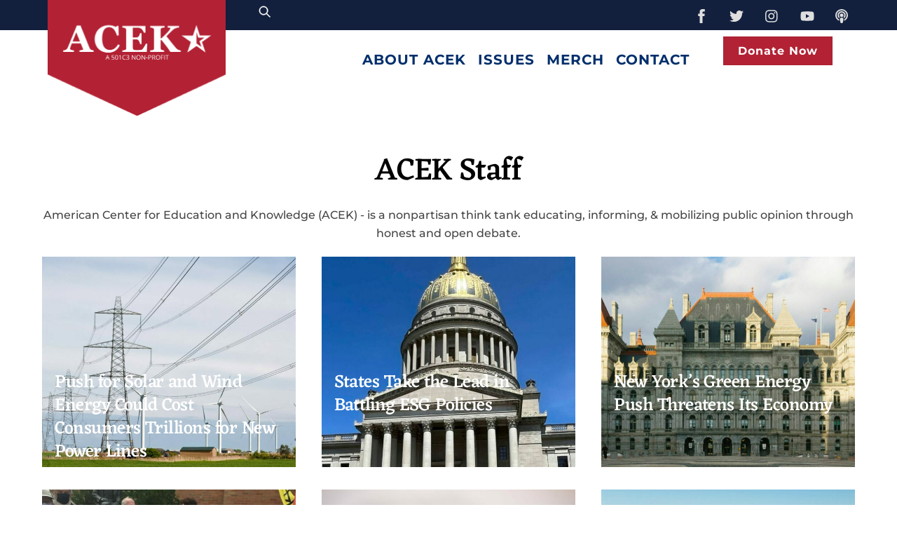

--- FILE ---
content_type: text/html; charset=UTF-8
request_url: https://acekfund.org/author/acekdmin/
body_size: 22710
content:
<!DOCTYPE html>
		<html lang="en-US">
			<head>
										<meta name="viewport" content="width=device-width, initial-scale=1">
						        <meta charset="UTF-8">
        <meta name="viewport" content="width=device-width, initial-scale=1, minimum-scale=1">
        <style id="tb_inline_styles" data-no-optimize="1">.tb_animation_on{overflow-x:hidden}.themify_builder .wow{visibility:hidden;animation-fill-mode:both}[data-tf-animation]{will-change:transform,opacity,visibility}.themify_builder .tf_lax_done{transition-duration:.8s;transition-timing-function:cubic-bezier(.165,.84,.44,1)}[data-sticky-active].tb_sticky_scroll_active{z-index:1}[data-sticky-active].tb_sticky_scroll_active .hide-on-stick{display:none}@media(min-width:1101px){.hide-desktop{width:0!important;height:0!important;padding:0!important;visibility:hidden!important;margin:0!important;display:table-column!important;background:0!important;content-visibility:hidden;overflow:hidden!important}}@media(min-width:769px) and (max-width:1100px){.hide-tablet_landscape{width:0!important;height:0!important;padding:0!important;visibility:hidden!important;margin:0!important;display:table-column!important;background:0!important;content-visibility:hidden;overflow:hidden!important}}@media(min-width:681px) and (max-width:768px){.hide-tablet{width:0!important;height:0!important;padding:0!important;visibility:hidden!important;margin:0!important;display:table-column!important;background:0!important;content-visibility:hidden;overflow:hidden!important}}@media(max-width:680px){.hide-mobile{width:0!important;height:0!important;padding:0!important;visibility:hidden!important;margin:0!important;display:table-column!important;background:0!important;content-visibility:hidden;overflow:hidden!important}}div.row_inner,div.module_subrow{--gutter:3.2%;--narrow:1.6%;--none:0%;}@media(max-width:768px){div.module-gallery-grid{--galn:var(--galt)}}@media(max-width:680px){
                .themify_map.tf_map_loaded{width:100%!important}
                .ui.builder_button,.ui.nav li a{padding:.525em 1.15em}
                .fullheight>.row_inner:not(.tb_col_count_1){min-height:0}
                div.module-gallery-grid{--galn:var(--galm);gap:8px}
            }</style><noscript><style>.themify_builder .wow,.wow .tf_lazy{visibility:visible!important}</style></noscript>            <style id="tf_lazy_style" data-no-optimize="1">
                .tf_svg_lazy{
                    content-visibility:auto;
                    background-size:100% 25%!important;
                    background-repeat:no-repeat!important;
                    background-position:0 0, 0 33.4%,0 66.6%,0 100%!important;
                    transition:filter .3s linear!important;
                    filter:blur(25px)!important;                    transform:translateZ(0)
                }
                .tf_svg_lazy_loaded{
                    filter:blur(0)!important
                }
                [data-lazy]:is(.module,.module_row:not(.tb_first)),.module[data-lazy] .ui,.module_row[data-lazy]:not(.tb_first):is(>.row_inner,.module_column[data-lazy],.module_subrow[data-lazy]){
                    background-image:none!important
                }
            </style>
            <noscript>
                <style>
                    .tf_svg_lazy{
                        display:none!important
                    }
                </style>
            </noscript>
                    <style id="tf_lazy_common" data-no-optimize="1">
                        img{
                max-width:100%;
                height:auto
            }
                                    :where(.tf_in_flx,.tf_flx){display:inline-flex;flex-wrap:wrap;place-items:center}
            .tf_fa,:is(em,i) tf-lottie{display:inline-block;vertical-align:middle}:is(em,i) tf-lottie{width:1.5em;height:1.5em}.tf_fa{width:1em;height:1em;stroke-width:0;stroke:currentColor;overflow:visible;fill:currentColor;pointer-events:none;text-rendering:optimizeSpeed;buffered-rendering:static}#tf_svg symbol{overflow:visible}:where(.tf_lazy){position:relative;visibility:visible;display:block;opacity:.3}.wow .tf_lazy:not(.tf_swiper-slide){visibility:hidden;opacity:1}div.tf_audio_lazy audio{visibility:hidden;height:0;display:inline}.mejs-container{visibility:visible}.tf_iframe_lazy{transition:opacity .3s ease-in-out;min-height:10px}:where(.tf_flx),.tf_swiper-wrapper{display:flex}.tf_swiper-slide{flex-shrink:0;opacity:0;width:100%;height:100%}.tf_swiper-wrapper>br,.tf_lazy.tf_swiper-wrapper .tf_lazy:after,.tf_lazy.tf_swiper-wrapper .tf_lazy:before{display:none}.tf_lazy:after,.tf_lazy:before{content:'';display:inline-block;position:absolute;width:10px!important;height:10px!important;margin:0 3px;top:50%!important;inset-inline:auto 50%!important;border-radius:100%;background-color:currentColor;visibility:visible;animation:tf-hrz-loader infinite .75s cubic-bezier(.2,.68,.18,1.08)}.tf_lazy:after{width:6px!important;height:6px!important;inset-inline:50% auto!important;margin-top:3px;animation-delay:-.4s}@keyframes tf-hrz-loader{0%,100%{transform:scale(1);opacity:1}50%{transform:scale(.1);opacity:.6}}.tf_lazy_lightbox{position:fixed;background:rgba(11,11,11,.8);color:#ccc;top:0;left:0;display:flex;align-items:center;justify-content:center;z-index:999}.tf_lazy_lightbox .tf_lazy:after,.tf_lazy_lightbox .tf_lazy:before{background:#fff}.tf_vd_lazy,tf-lottie{display:flex;flex-wrap:wrap}tf-lottie{aspect-ratio:1.777}.tf_w.tf_vd_lazy video{width:100%;height:auto;position:static;object-fit:cover}
        </style>
        <link type="image/png" href="https://cdn.shortpixel.ai/spai/q_glossy+ret_img+to_webp/acekfund.org/wp-content/uploads/2020/04/ACEK-Logo-Fav.png" data-spai-egr="1" rel="apple-touch-icon" /><link type="image/png" href="https://cdn.shortpixel.ai/spai/q_glossy+ret_img+to_webp/acekfund.org/wp-content/uploads/2020/04/ACEK-Logo-Fav.png" data-spai-egr="1" rel="icon" /><meta name='robots' content='index, follow, max-image-preview:large, max-snippet:-1, max-video-preview:-1' />

	<!-- This site is optimized with the Yoast SEO plugin v23.3 - https://yoast.com/wordpress/plugins/seo/ -->
	<title>ACEK Fund</title>
	<meta name="description" content="American Center for Education and Knowledge (ACEK) - is a nonpartisan think tank educating, informing, &amp; mobilizing public opinion through honest and open debate." />
	<link rel="canonical" href="https://acekfund.org/author/acekdmin/" />
	<link rel="next" href="https://acekfund.org/author/acekdmin/page/2/" />
	<meta property="og:locale" content="en_US" />
	<meta property="og:type" content="profile" />
	<meta property="og:title" content="ACEK Fund" />
	<meta property="og:description" content="American Center for Education and Knowledge (ACEK) - is a nonpartisan think tank educating, informing, &amp; mobilizing public opinion through honest and open debate." />
	<meta property="og:url" content="https://acekfund.org/author/acekdmin/" />
	<meta property="og:site_name" content="ACEK - American Center for Education and Knowledge" />
	<meta property="og:image" content="https://acekfund.org/wp-content/uploads/2020/05/ACEK-Star.png" />
	<meta property="og:image:width" content="512" />
	<meta property="og:image:height" content="512" />
	<meta property="og:image:type" content="image/png" />
	<meta name="twitter:card" content="summary_large_image" />
	<meta name="twitter:site" content="@acekfund" />
	<script type="application/ld+json" class="yoast-schema-graph">{"@context":"https:\/\/schema.org","@graph":[{"@type":"ProfilePage","@id":"https:\/\/acekfund.org\/author\/acekdmin\/","url":"https:\/\/acekfund.org\/author\/acekdmin\/","name":"ACEK Fund","isPartOf":{"@id":"https:\/\/acekfund.org\/#website"},"primaryImageOfPage":{"@id":"https:\/\/acekfund.org\/author\/acekdmin\/#primaryimage"},"image":{"@id":"https:\/\/acekfund.org\/author\/acekdmin\/#primaryimage"},"thumbnailUrl":"https:\/\/cdn.shortpixel.ai\/spai\/q_glossy+ret_img+to_webp\/acekfund.org\/wp-content\/uploads\/2023\/10\/3b668e8d-86b9-4b6d-8c16-df6ea92afba7-scaled-e1697001868525.jpg","description":"American Center for Education and Knowledge (ACEK) - is a nonpartisan think tank educating, informing, & mobilizing public opinion through honest and open debate.","breadcrumb":{"@id":"https:\/\/acekfund.org\/author\/acekdmin\/#breadcrumb"},"inLanguage":"en-US","potentialAction":[{"@type":"ReadAction","target":["https:\/\/acekfund.org\/author\/acekdmin\/"]}]},{"@type":"ImageObject","inLanguage":"en-US","@id":"https:\/\/acekfund.org\/author\/acekdmin\/#primaryimage","url":"https:\/\/cdn.shortpixel.ai\/spai\/q_glossy+ret_img+to_webp\/acekfund.org\/wp-content\/uploads\/2023\/10\/3b668e8d-86b9-4b6d-8c16-df6ea92afba7-scaled-e1697001868525.jpg","contentUrl":"https:\/\/cdn.shortpixel.ai\/spai\/q_glossy+ret_img+to_webp\/acekfund.org\/wp-content\/uploads\/2023\/10\/3b668e8d-86b9-4b6d-8c16-df6ea92afba7-scaled-e1697001868525.jpg","width":1198,"height":682},{"@type":"BreadcrumbList","@id":"https:\/\/acekfund.org\/author\/acekdmin\/#breadcrumb","itemListElement":[{"@type":"ListItem","position":1,"name":"Home","item":"https:\/\/acekfund.org\/"},{"@type":"ListItem","position":2,"name":"Archives for ACEK Staff"}]},{"@type":"WebSite","@id":"https:\/\/acekfund.org\/#website","url":"https:\/\/acekfund.org\/","name":"ACEK \u22c6 American Center for Education and Knowledge","description":"To inform, educate, and move the American people to action","publisher":{"@id":"https:\/\/acekfund.org\/#organization"},"potentialAction":[{"@type":"SearchAction","target":{"@type":"EntryPoint","urlTemplate":"https:\/\/acekfund.org\/?s={search_term_string}"},"query-input":"required name=search_term_string"}],"inLanguage":"en-US"},{"@type":"Organization","@id":"https:\/\/acekfund.org\/#organization","name":"ACEK - American Center for Education and Knowledge","url":"https:\/\/acekfund.org\/","logo":{"@type":"ImageObject","inLanguage":"en-US","@id":"https:\/\/acekfund.org\/#\/schema\/logo\/image\/","url":"https:\/\/cdn.shortpixel.ai\/spai\/q_glossy+ret_img+to_webp\/acekfund.org\/wp-content\/uploads\/2020\/05\/ACEK-American-Center-Education-Knowledge-Logo.png","contentUrl":"https:\/\/cdn.shortpixel.ai\/spai\/q_glossy+ret_img+to_webp\/acekfund.org\/wp-content\/uploads\/2020\/05\/ACEK-American-Center-Education-Knowledge-Logo.png","width":512,"height":121,"caption":"ACEK - American Center for Education and Knowledge"},"image":{"@id":"https:\/\/acekfund.org\/#\/schema\/logo\/image\/"},"sameAs":["https:\/\/www.facebook.com\/ACEK-Fund-2310631909217947\/","https:\/\/x.com\/acekfund","https:\/\/www.instagram.com\/ACEKFund\/","https:\/\/www.youtube.com\/channel\/UChaceJLov4ckjhuRyWMzY0A"]},{"@type":"Person","@id":"https:\/\/acekfund.org\/#\/schema\/person\/491d3624a4f91ab402a10f5336bce0e7","name":"ACEK Staff","image":{"@type":"ImageObject","inLanguage":"en-US","@id":"https:\/\/acekfund.org\/#\/schema\/person\/image\/da26ed29dc6290569e2020b3c0ba9672","url":"https:\/\/cdn.shortpixel.ai\/spai\/q_glossy+ret_img+to_webp\/acekfund.org\/wp-content\/uploads\/2020\/05\/ACEK-Star.png","contentUrl":"https:\/\/cdn.shortpixel.ai\/spai\/q_glossy+ret_img+to_webp\/acekfund.org\/wp-content\/uploads\/2020\/05\/ACEK-Star.png","caption":"ACEK Staff"},"description":"American Center for Education and Knowledge (ACEK) - is a nonpartisan think tank educating, informing, &amp; mobilizing public opinion through honest and open debate.","sameAs":["http:\/\/acekfund.org","https:\/\/www.facebook.com\/ACEK-Fund-2310631909217947\/","https:\/\/www.instagram.com\/ACEKFund\/","https:\/\/x.com\/acekfund","https:\/\/www.youtube.com\/channel\/UChaceJLov4ckjhuRyWMzY0A"],"mainEntityOfPage":{"@id":"https:\/\/acekfund.org\/author\/acekdmin\/"}}]}</script>
	<!-- / Yoast SEO plugin. -->


<link rel="alternate" type="application/rss+xml" title="ACEK - American Center for Education and Knowledge &raquo; Feed" href="https://acekfund.org/feed/" />
<link rel="alternate" type="application/rss+xml" title="ACEK - American Center for Education and Knowledge &raquo; Comments Feed" href="https://acekfund.org/comments/feed/" />
<link rel="alternate" type="application/rss+xml" title="ACEK - American Center for Education and Knowledge &raquo; Posts by ACEK Staff Feed" href="https://acekfund.org/author/acekdmin/feed/" />
<style id='co-authors-plus-coauthors-style-inline-css'>
.wp-block-co-authors-plus-coauthors.is-layout-flow [class*=wp-block-co-authors-plus]{display:inline}

</style>
<style id='co-authors-plus-avatar-style-inline-css'>
.wp-block-co-authors-plus-avatar :where(img){height:auto;max-width:100%;vertical-align:bottom}.wp-block-co-authors-plus-coauthors.is-layout-flow .wp-block-co-authors-plus-avatar :where(img){vertical-align:middle}.wp-block-co-authors-plus-avatar:is(.alignleft,.alignright){display:table}.wp-block-co-authors-plus-avatar.aligncenter{display:table;margin-inline:auto}

</style>
<style id='co-authors-plus-image-style-inline-css'>
.wp-block-co-authors-plus-image{margin-bottom:0}.wp-block-co-authors-plus-image :where(img){height:auto;max-width:100%;vertical-align:bottom}.wp-block-co-authors-plus-coauthors.is-layout-flow .wp-block-co-authors-plus-image :where(img){vertical-align:middle}.wp-block-co-authors-plus-image:is(.alignfull,.alignwide) :where(img){width:100%}.wp-block-co-authors-plus-image:is(.alignleft,.alignright){display:table}.wp-block-co-authors-plus-image.aligncenter{display:table;margin-inline:auto}

</style>
<style id='safe-svg-svg-icon-style-inline-css'>
.safe-svg-cover{text-align:center}.safe-svg-cover .safe-svg-inside{display:inline-block;max-width:100%}.safe-svg-cover svg{height:100%;max-height:100%;max-width:100%;width:100%}

</style>
<style id='global-styles-inline-css'>
:root{--wp--preset--aspect-ratio--square: 1;--wp--preset--aspect-ratio--4-3: 4/3;--wp--preset--aspect-ratio--3-4: 3/4;--wp--preset--aspect-ratio--3-2: 3/2;--wp--preset--aspect-ratio--2-3: 2/3;--wp--preset--aspect-ratio--16-9: 16/9;--wp--preset--aspect-ratio--9-16: 9/16;--wp--preset--color--black: #000000;--wp--preset--color--cyan-bluish-gray: #abb8c3;--wp--preset--color--white: #ffffff;--wp--preset--color--pale-pink: #f78da7;--wp--preset--color--vivid-red: #cf2e2e;--wp--preset--color--luminous-vivid-orange: #ff6900;--wp--preset--color--luminous-vivid-amber: #fcb900;--wp--preset--color--light-green-cyan: #7bdcb5;--wp--preset--color--vivid-green-cyan: #00d084;--wp--preset--color--pale-cyan-blue: #8ed1fc;--wp--preset--color--vivid-cyan-blue: #0693e3;--wp--preset--color--vivid-purple: #9b51e0;--wp--preset--gradient--vivid-cyan-blue-to-vivid-purple: linear-gradient(135deg,rgba(6,147,227,1) 0%,rgb(155,81,224) 100%);--wp--preset--gradient--light-green-cyan-to-vivid-green-cyan: linear-gradient(135deg,rgb(122,220,180) 0%,rgb(0,208,130) 100%);--wp--preset--gradient--luminous-vivid-amber-to-luminous-vivid-orange: linear-gradient(135deg,rgba(252,185,0,1) 0%,rgba(255,105,0,1) 100%);--wp--preset--gradient--luminous-vivid-orange-to-vivid-red: linear-gradient(135deg,rgba(255,105,0,1) 0%,rgb(207,46,46) 100%);--wp--preset--gradient--very-light-gray-to-cyan-bluish-gray: linear-gradient(135deg,rgb(238,238,238) 0%,rgb(169,184,195) 100%);--wp--preset--gradient--cool-to-warm-spectrum: linear-gradient(135deg,rgb(74,234,220) 0%,rgb(151,120,209) 20%,rgb(207,42,186) 40%,rgb(238,44,130) 60%,rgb(251,105,98) 80%,rgb(254,248,76) 100%);--wp--preset--gradient--blush-light-purple: linear-gradient(135deg,rgb(255,206,236) 0%,rgb(152,150,240) 100%);--wp--preset--gradient--blush-bordeaux: linear-gradient(135deg,rgb(254,205,165) 0%,rgb(254,45,45) 50%,rgb(107,0,62) 100%);--wp--preset--gradient--luminous-dusk: linear-gradient(135deg,rgb(255,203,112) 0%,rgb(199,81,192) 50%,rgb(65,88,208) 100%);--wp--preset--gradient--pale-ocean: linear-gradient(135deg,rgb(255,245,203) 0%,rgb(182,227,212) 50%,rgb(51,167,181) 100%);--wp--preset--gradient--electric-grass: linear-gradient(135deg,rgb(202,248,128) 0%,rgb(113,206,126) 100%);--wp--preset--gradient--midnight: linear-gradient(135deg,rgb(2,3,129) 0%,rgb(40,116,252) 100%);--wp--preset--font-size--small: 13px;--wp--preset--font-size--medium: 20px;--wp--preset--font-size--large: 36px;--wp--preset--font-size--x-large: 42px;--wp--preset--spacing--20: 0.44rem;--wp--preset--spacing--30: 0.67rem;--wp--preset--spacing--40: 1rem;--wp--preset--spacing--50: 1.5rem;--wp--preset--spacing--60: 2.25rem;--wp--preset--spacing--70: 3.38rem;--wp--preset--spacing--80: 5.06rem;--wp--preset--shadow--natural: 6px 6px 9px rgba(0, 0, 0, 0.2);--wp--preset--shadow--deep: 12px 12px 50px rgba(0, 0, 0, 0.4);--wp--preset--shadow--sharp: 6px 6px 0px rgba(0, 0, 0, 0.2);--wp--preset--shadow--outlined: 6px 6px 0px -3px rgba(255, 255, 255, 1), 6px 6px rgba(0, 0, 0, 1);--wp--preset--shadow--crisp: 6px 6px 0px rgba(0, 0, 0, 1);}:where(body) { margin: 0; }.wp-site-blocks > .alignleft { float: left; margin-right: 2em; }.wp-site-blocks > .alignright { float: right; margin-left: 2em; }.wp-site-blocks > .aligncenter { justify-content: center; margin-left: auto; margin-right: auto; }:where(.wp-site-blocks) > * { margin-block-start: 24px; margin-block-end: 0; }:where(.wp-site-blocks) > :first-child { margin-block-start: 0; }:where(.wp-site-blocks) > :last-child { margin-block-end: 0; }:root { --wp--style--block-gap: 24px; }:root :where(.is-layout-flow) > :first-child{margin-block-start: 0;}:root :where(.is-layout-flow) > :last-child{margin-block-end: 0;}:root :where(.is-layout-flow) > *{margin-block-start: 24px;margin-block-end: 0;}:root :where(.is-layout-constrained) > :first-child{margin-block-start: 0;}:root :where(.is-layout-constrained) > :last-child{margin-block-end: 0;}:root :where(.is-layout-constrained) > *{margin-block-start: 24px;margin-block-end: 0;}:root :where(.is-layout-flex){gap: 24px;}:root :where(.is-layout-grid){gap: 24px;}.is-layout-flow > .alignleft{float: left;margin-inline-start: 0;margin-inline-end: 2em;}.is-layout-flow > .alignright{float: right;margin-inline-start: 2em;margin-inline-end: 0;}.is-layout-flow > .aligncenter{margin-left: auto !important;margin-right: auto !important;}.is-layout-constrained > .alignleft{float: left;margin-inline-start: 0;margin-inline-end: 2em;}.is-layout-constrained > .alignright{float: right;margin-inline-start: 2em;margin-inline-end: 0;}.is-layout-constrained > .aligncenter{margin-left: auto !important;margin-right: auto !important;}.is-layout-constrained > :where(:not(.alignleft):not(.alignright):not(.alignfull)){margin-left: auto !important;margin-right: auto !important;}body .is-layout-flex{display: flex;}.is-layout-flex{flex-wrap: wrap;align-items: center;}.is-layout-flex > :is(*, div){margin: 0;}body .is-layout-grid{display: grid;}.is-layout-grid > :is(*, div){margin: 0;}body{padding-top: 0px;padding-right: 0px;padding-bottom: 0px;padding-left: 0px;}a:where(:not(.wp-element-button)){text-decoration: underline;}:root :where(.wp-element-button, .wp-block-button__link){background-color: #32373c;border-width: 0;color: #fff;font-family: inherit;font-size: inherit;line-height: inherit;padding: calc(0.667em + 2px) calc(1.333em + 2px);text-decoration: none;}.has-black-color{color: var(--wp--preset--color--black) !important;}.has-cyan-bluish-gray-color{color: var(--wp--preset--color--cyan-bluish-gray) !important;}.has-white-color{color: var(--wp--preset--color--white) !important;}.has-pale-pink-color{color: var(--wp--preset--color--pale-pink) !important;}.has-vivid-red-color{color: var(--wp--preset--color--vivid-red) !important;}.has-luminous-vivid-orange-color{color: var(--wp--preset--color--luminous-vivid-orange) !important;}.has-luminous-vivid-amber-color{color: var(--wp--preset--color--luminous-vivid-amber) !important;}.has-light-green-cyan-color{color: var(--wp--preset--color--light-green-cyan) !important;}.has-vivid-green-cyan-color{color: var(--wp--preset--color--vivid-green-cyan) !important;}.has-pale-cyan-blue-color{color: var(--wp--preset--color--pale-cyan-blue) !important;}.has-vivid-cyan-blue-color{color: var(--wp--preset--color--vivid-cyan-blue) !important;}.has-vivid-purple-color{color: var(--wp--preset--color--vivid-purple) !important;}.has-black-background-color{background-color: var(--wp--preset--color--black) !important;}.has-cyan-bluish-gray-background-color{background-color: var(--wp--preset--color--cyan-bluish-gray) !important;}.has-white-background-color{background-color: var(--wp--preset--color--white) !important;}.has-pale-pink-background-color{background-color: var(--wp--preset--color--pale-pink) !important;}.has-vivid-red-background-color{background-color: var(--wp--preset--color--vivid-red) !important;}.has-luminous-vivid-orange-background-color{background-color: var(--wp--preset--color--luminous-vivid-orange) !important;}.has-luminous-vivid-amber-background-color{background-color: var(--wp--preset--color--luminous-vivid-amber) !important;}.has-light-green-cyan-background-color{background-color: var(--wp--preset--color--light-green-cyan) !important;}.has-vivid-green-cyan-background-color{background-color: var(--wp--preset--color--vivid-green-cyan) !important;}.has-pale-cyan-blue-background-color{background-color: var(--wp--preset--color--pale-cyan-blue) !important;}.has-vivid-cyan-blue-background-color{background-color: var(--wp--preset--color--vivid-cyan-blue) !important;}.has-vivid-purple-background-color{background-color: var(--wp--preset--color--vivid-purple) !important;}.has-black-border-color{border-color: var(--wp--preset--color--black) !important;}.has-cyan-bluish-gray-border-color{border-color: var(--wp--preset--color--cyan-bluish-gray) !important;}.has-white-border-color{border-color: var(--wp--preset--color--white) !important;}.has-pale-pink-border-color{border-color: var(--wp--preset--color--pale-pink) !important;}.has-vivid-red-border-color{border-color: var(--wp--preset--color--vivid-red) !important;}.has-luminous-vivid-orange-border-color{border-color: var(--wp--preset--color--luminous-vivid-orange) !important;}.has-luminous-vivid-amber-border-color{border-color: var(--wp--preset--color--luminous-vivid-amber) !important;}.has-light-green-cyan-border-color{border-color: var(--wp--preset--color--light-green-cyan) !important;}.has-vivid-green-cyan-border-color{border-color: var(--wp--preset--color--vivid-green-cyan) !important;}.has-pale-cyan-blue-border-color{border-color: var(--wp--preset--color--pale-cyan-blue) !important;}.has-vivid-cyan-blue-border-color{border-color: var(--wp--preset--color--vivid-cyan-blue) !important;}.has-vivid-purple-border-color{border-color: var(--wp--preset--color--vivid-purple) !important;}.has-vivid-cyan-blue-to-vivid-purple-gradient-background{background: var(--wp--preset--gradient--vivid-cyan-blue-to-vivid-purple) !important;}.has-light-green-cyan-to-vivid-green-cyan-gradient-background{background: var(--wp--preset--gradient--light-green-cyan-to-vivid-green-cyan) !important;}.has-luminous-vivid-amber-to-luminous-vivid-orange-gradient-background{background: var(--wp--preset--gradient--luminous-vivid-amber-to-luminous-vivid-orange) !important;}.has-luminous-vivid-orange-to-vivid-red-gradient-background{background: var(--wp--preset--gradient--luminous-vivid-orange-to-vivid-red) !important;}.has-very-light-gray-to-cyan-bluish-gray-gradient-background{background: var(--wp--preset--gradient--very-light-gray-to-cyan-bluish-gray) !important;}.has-cool-to-warm-spectrum-gradient-background{background: var(--wp--preset--gradient--cool-to-warm-spectrum) !important;}.has-blush-light-purple-gradient-background{background: var(--wp--preset--gradient--blush-light-purple) !important;}.has-blush-bordeaux-gradient-background{background: var(--wp--preset--gradient--blush-bordeaux) !important;}.has-luminous-dusk-gradient-background{background: var(--wp--preset--gradient--luminous-dusk) !important;}.has-pale-ocean-gradient-background{background: var(--wp--preset--gradient--pale-ocean) !important;}.has-electric-grass-gradient-background{background: var(--wp--preset--gradient--electric-grass) !important;}.has-midnight-gradient-background{background: var(--wp--preset--gradient--midnight) !important;}.has-small-font-size{font-size: var(--wp--preset--font-size--small) !important;}.has-medium-font-size{font-size: var(--wp--preset--font-size--medium) !important;}.has-large-font-size{font-size: var(--wp--preset--font-size--large) !important;}.has-x-large-font-size{font-size: var(--wp--preset--font-size--x-large) !important;}
:root :where(.wp-block-pullquote){font-size: 1.5em;line-height: 1.6;}
</style>
<link rel="preload" href="https://cdn.shortpixel.ai/spai/q_glossy+ret_auto+to_webp+v_1/acekfund.org/wp-content/plugins/newspack-blocks/dist/block_styles.css?ver=1.58.1" data-spai-egr="1" as="style"><link rel='stylesheet' id='newspack-blocks-block-styles-stylesheet-css' href='https://cdn.shortpixel.ai/spai/q_glossy+ret_auto+to_webp+v_1/acekfund.org/wp-content/plugins/newspack-blocks/dist/block_styles.css?ver=1.58.1' data-spai-egr='1' media='all' />
<style id='spai-fadein-inline-css'>
img[data-spai]{opacity: 0;} div.woocommerce-product-gallery img[data-spai]{opacity: 1;} img[data-spai-egr],img[data-spai-lazy-loaded],img[data-spai-upd] {transition: opacity .5s linear .2s;-webkit-transition: opacity .5s linear .2s;-moz-transition: opacity .5s linear .2s;-o-transition: opacity .5s linear .2s; opacity: 1;}
</style>
<script src="https://acekfund.org/wp-includes/js/jquery/jquery.min.js?ver=3.7.1" id="jquery-core-js"></script>
<link rel="https://api.w.org/" href="https://acekfund.org/wp-json/" /><link rel="alternate" title="JSON" type="application/json" href="https://acekfund.org/wp-json/wp/v2/users/1" /><link rel="EditURI" type="application/rsd+xml" title="RSD" href="https://acekfund.org/xmlrpc.php?rsd" />
<meta name="generator" content="WordPress 6.6.4" />
<meta name="generator" content="Site Kit by Google 1.134.0" />		<link rel="manifest" href="https://acekfund.org/wp-json/wp/v2/web-app-manifest">
					<meta name="theme-color" content="#fff">
								<meta name="apple-mobile-web-app-capable" content="yes">
				<meta name="mobile-web-app-capable" content="yes">

				<link rel="apple-touch-startup-image" href="https://acekfund.org/wp-content/uploads/2021/06/cropped-ACEK-Star-Favicon-1-192x192.png">

				<meta name="apple-mobile-web-app-title" content="ACEK - American Center for Education and Knowledge">
		<meta name="application-name" content="ACEK - American Center for Education and Knowledge">
		
	<style>
	@keyframes themifyAnimatedBG{
		0%{background-color:#33baab}100%{background-color:#e33b9e}50%{background-color:#4961d7}33.3%{background-color:#2ea85c}25%{background-color:#2bb8ed}20%{background-color:#dd5135}
	}
	.module_row.animated-bg{
		animation:themifyAnimatedBG 30000ms infinite alternate
	}
	</style>
	
<!-- Google AdSense meta tags added by Site Kit -->
<meta name="google-adsense-platform-account" content="ca-host-pub-2644536267352236">
<meta name="google-adsense-platform-domain" content="sitekit.withgoogle.com">
<!-- End Google AdSense meta tags added by Site Kit -->
<style>.recentcomments a{display:inline !important;padding:0 !important;margin:0 !important;}</style><link rel="icon" href="https://cdn.shortpixel.ai/spai/q_glossy+ret_img+to_webp/acekfund.org/wp-content/uploads/2021/06/cropped-ACEK-Star-Favicon-1-32x32.png" data-spai-egr="1" sizes="32x32" />
<link rel="icon" href="https://cdn.shortpixel.ai/spai/q_glossy+ret_img+to_webp/acekfund.org/wp-content/uploads/2021/06/cropped-ACEK-Star-Favicon-1-192x192.png" data-spai-egr="1" sizes="192x192" />
<link rel="apple-touch-icon" href="https://cdn.shortpixel.ai/spai/q_glossy+ret_img+to_webp/acekfund.org/wp-content/uploads/2021/06/cropped-ACEK-Star-Favicon-1-180x180.png" data-spai-egr="1" />
<meta name="msapplication-TileImage" content="https://acekfund.org/wp-content/uploads/2021/06/cropped-ACEK-Star-Favicon-1-270x270.png" />
<link rel="prefetch" href="https://acekfund.org/wp-content/themes/themify-ultra/js/themify-script.js?ver=7.7.7" as="script" fetchpriority="low"><link rel="prefetch" href="https://acekfund.org/wp-content/themes/themify-ultra/themify/js/modules/themify-sidemenu.js?ver=7.8.5" as="script" fetchpriority="low"><link rel="prefetch" href="https://acekfund.org/wp-content/themes/themify-ultra/themify/themify-builder/js/modules/sticky.js?ver=7.8.5" as="script" fetchpriority="low"><link rel="prefetch" href="https://acekfund.org/wp-content/themes/themify-ultra/themify/themify-builder/js/modules/menu.js?ver=7.8.5" as="script" fetchpriority="low"><link rel="preload" href="https://cdn.shortpixel.ai/spai/ret_auto+v_1/acekfund.org/wp-content/themes/themify-ultra/themify/themify-builder/js/themify-builder-script.js?ver=7.8.5" data-spai-egr="1" as="script" fetchpriority="low"><link rel="preload" href="https://cdn.shortpixel.ai/spai/q_glossy+ret_img+to_webp/acekfund.org/wp-content/uploads/2024/04/Maria-Bordonaro-ACEK-Fund.jpg" data-spai-egr="1" as="image"  imagesrcset="https://cdn.shortpixel.ai/spai/q_glossy+ret_img+to_webp/https://acekfund.org/wp-content/uploads/2024/04/Maria-Bordonaro-ACEK-Fund.jpg 800w, https://cdn.shortpixel.ai/spai/q_glossy+ret_img+to_webp/https://acekfund.org/wp-content/uploads/2024/04/Maria-Bordonaro-ACEK-Fund-300x300.jpg 300w, https://cdn.shortpixel.ai/spai/q_glossy+ret_img+to_webp/https://acekfund.org/wp-content/uploads/2024/04/Maria-Bordonaro-ACEK-Fund-150x150.jpg 150w, https://cdn.shortpixel.ai/spai/q_glossy+ret_img+to_webp/https://acekfund.org/wp-content/uploads/2024/04/Maria-Bordonaro-ACEK-Fund-768x768.jpg 768w, https://cdn.shortpixel.ai/spai/q_glossy+ret_img+to_webp/https://acekfund.org/wp-content/uploads/2024/04/Maria-Bordonaro-ACEK-Fund-400x400.jpg 400w, https://cdn.shortpixel.ai/spai/q_glossy+ret_img+to_webp/https://acekfund.org/wp-content/uploads/2024/04/Maria-Bordonaro-ACEK-Fund-200x200.jpg 200w, https://cdn.shortpixel.ai/spai/q_glossy+ret_img+to_webp/https://acekfund.org/wp-content/uploads/2024/04/Maria-Bordonaro-ACEK-Fund-600x600.jpg 600w" loading="lazy" imagesizes="(max-width: 800px) 100vw, 800px" fetchpriority="high"><link rel="preload" href="https://cdn.shortpixel.ai/spai/q_glossy+ret_img+to_webp/acekfund.org/wp-content/uploads/2020/04/Bruce-Abramson.jpg" data-spai-egr="1" as="image"  imagesrcset="https://cdn.shortpixel.ai/spai/q_glossy+ret_img+to_webp/https://acekfund.org/wp-content/uploads/2020/04/Bruce-Abramson.jpg 512w, https://cdn.shortpixel.ai/spai/q_glossy+ret_img+to_webp/https://acekfund.org/wp-content/uploads/2020/04/Bruce-Abramson-300x300.jpg 300w, https://cdn.shortpixel.ai/spai/q_glossy+ret_img+to_webp/https://acekfund.org/wp-content/uploads/2020/04/Bruce-Abramson-150x150.jpg 150w" loading="lazy" imagesizes="(max-width: 512px) 100vw, 512px" fetchpriority="high"><link rel="preload" href="https://cdn.shortpixel.ai/spai/q_glossy+ret_img+to_webp/acekfund.org/wp-content/uploads/2020/04/storch.jpg" data-spai-egr="1" as="image" fetchpriority="high"><link rel="preload" href="https://cdn.shortpixel.ai/spai/q_glossy+ret_img+to_webp/https://acekfund.org/wp-content/uploads/2020/04/shephard.jpg" as="image" fetchpriority="high"><link rel="preload" href="https://cdn.shortpixel.ai/spai/q_glossy+ret_img+to_webp/https://acekfund.org/wp-content/uploads/2020/05/Robert-C.jpg" as="image" fetchpriority="high"><link rel="preload" href="https://cdn.shortpixel.ai/spai/q_glossy+ret_img+to_webp/https://acekfund.org/wp-content/uploads/2023/01/ACEK-Georgia-Logo-Website.png" as="image" fetchpriority="high"><style id="tf_gf_fonts_style">@font-face{font-family:'Eczar';font-display:swap;src:url(https://fonts.gstatic.com/s/eczar/v27/BXRlvF3Pi-DLmz0kDO5C8A.woff2) format('woff2');unicode-range:U+0900-097F,U+1CD0-1CF9,U+200C-200D,U+20A8,U+20B9,U+20F0,U+25CC,U+A830-A839,U+A8E0-A8FF,U+11B00-11B09;}@font-face{font-family:'Eczar';font-display:swap;src:url(https://fonts.gstatic.com/s/eczar/v27/BXRlvF3Pi-DLmz0pDO5C8A.woff2) format('woff2');unicode-range:U+1F00-1FFF;}@font-face{font-family:'Eczar';font-display:swap;src:url(https://fonts.gstatic.com/s/eczar/v27/BXRlvF3Pi-DLmz0mDO5C8A.woff2) format('woff2');unicode-range:U+0370-0377,U+037A-037F,U+0384-038A,U+038C,U+038E-03A1,U+03A3-03FF;}@font-face{font-family:'Eczar';font-display:swap;src:url(https://fonts.gstatic.com/s/eczar/v27/BXRlvF3Pi-DLmz0rDO5C8A.woff2) format('woff2');unicode-range:U+0100-02BA,U+02BD-02C5,U+02C7-02CC,U+02CE-02D7,U+02DD-02FF,U+0304,U+0308,U+0329,U+1D00-1DBF,U+1E00-1E9F,U+1EF2-1EFF,U+2020,U+20A0-20AB,U+20AD-20C0,U+2113,U+2C60-2C7F,U+A720-A7FF;}@font-face{font-family:'Eczar';font-display:swap;src:url(https://fonts.gstatic.com/s/eczar/v27/BXRlvF3Pi-DLmz0lDO4.woff2) format('woff2');unicode-range:U+0000-00FF,U+0131,U+0152-0153,U+02BB-02BC,U+02C6,U+02DA,U+02DC,U+0304,U+0308,U+0329,U+2000-206F,U+20AC,U+2122,U+2191,U+2193,U+2212,U+2215,U+FEFF,U+FFFD;}@font-face{font-family:'Eczar';font-weight:500;font-display:swap;src:url(https://fonts.gstatic.com/s/eczar/v27/BXRlvF3Pi-DLmz0kDO5C8A.woff2) format('woff2');unicode-range:U+0900-097F,U+1CD0-1CF9,U+200C-200D,U+20A8,U+20B9,U+20F0,U+25CC,U+A830-A839,U+A8E0-A8FF,U+11B00-11B09;}@font-face{font-family:'Eczar';font-weight:500;font-display:swap;src:url(https://fonts.gstatic.com/s/eczar/v27/BXRlvF3Pi-DLmz0pDO5C8A.woff2) format('woff2');unicode-range:U+1F00-1FFF;}@font-face{font-family:'Eczar';font-weight:500;font-display:swap;src:url(https://fonts.gstatic.com/s/eczar/v27/BXRlvF3Pi-DLmz0mDO5C8A.woff2) format('woff2');unicode-range:U+0370-0377,U+037A-037F,U+0384-038A,U+038C,U+038E-03A1,U+03A3-03FF;}@font-face{font-family:'Eczar';font-weight:500;font-display:swap;src:url(https://fonts.gstatic.com/s/eczar/v27/BXRlvF3Pi-DLmz0rDO5C8A.woff2) format('woff2');unicode-range:U+0100-02BA,U+02BD-02C5,U+02C7-02CC,U+02CE-02D7,U+02DD-02FF,U+0304,U+0308,U+0329,U+1D00-1DBF,U+1E00-1E9F,U+1EF2-1EFF,U+2020,U+20A0-20AB,U+20AD-20C0,U+2113,U+2C60-2C7F,U+A720-A7FF;}@font-face{font-family:'Eczar';font-weight:500;font-display:swap;src:url(https://fonts.gstatic.com/s/eczar/v27/BXRlvF3Pi-DLmz0lDO4.woff2) format('woff2');unicode-range:U+0000-00FF,U+0131,U+0152-0153,U+02BB-02BC,U+02C6,U+02DA,U+02DC,U+0304,U+0308,U+0329,U+2000-206F,U+20AC,U+2122,U+2191,U+2193,U+2212,U+2215,U+FEFF,U+FFFD;}@font-face{font-family:'Judson';font-style:italic;font-display:swap;src:url(https://fonts.gstatic.com/s/judson/v20/FeVTS0Fbvbc14VxhDYl4_bFbkg.woff2) format('woff2');unicode-range:U+0102-0103,U+0110-0111,U+0128-0129,U+0168-0169,U+01A0-01A1,U+01AF-01B0,U+0300-0301,U+0303-0304,U+0308-0309,U+0323,U+0329,U+1EA0-1EF9,U+20AB;}@font-face{font-family:'Judson';font-style:italic;font-display:swap;src:url(https://fonts.gstatic.com/s/judson/v20/FeVTS0Fbvbc14VxhDYl5_bFbkg.woff2) format('woff2');unicode-range:U+0100-02BA,U+02BD-02C5,U+02C7-02CC,U+02CE-02D7,U+02DD-02FF,U+0304,U+0308,U+0329,U+1D00-1DBF,U+1E00-1E9F,U+1EF2-1EFF,U+2020,U+20A0-20AB,U+20AD-20C0,U+2113,U+2C60-2C7F,U+A720-A7FF;}@font-face{font-family:'Judson';font-style:italic;font-display:swap;src:url(https://fonts.gstatic.com/s/judson/v20/FeVTS0Fbvbc14VxhDYl3_bE.woff2) format('woff2');unicode-range:U+0000-00FF,U+0131,U+0152-0153,U+02BB-02BC,U+02C6,U+02DA,U+02DC,U+0304,U+0308,U+0329,U+2000-206F,U+20AC,U+2122,U+2191,U+2193,U+2212,U+2215,U+FEFF,U+FFFD;}@font-face{font-family:'Judson';font-display:swap;src:url(https://fonts.gstatic.com/s/judson/v20/FeVRS0Fbvbc14VxhB7l15bU.woff2) format('woff2');unicode-range:U+0102-0103,U+0110-0111,U+0128-0129,U+0168-0169,U+01A0-01A1,U+01AF-01B0,U+0300-0301,U+0303-0304,U+0308-0309,U+0323,U+0329,U+1EA0-1EF9,U+20AB;}@font-face{font-family:'Judson';font-display:swap;src:url(https://fonts.gstatic.com/s/judson/v20/FeVRS0Fbvbc14VxhBrl15bU.woff2) format('woff2');unicode-range:U+0100-02BA,U+02BD-02C5,U+02C7-02CC,U+02CE-02D7,U+02DD-02FF,U+0304,U+0308,U+0329,U+1D00-1DBF,U+1E00-1E9F,U+1EF2-1EFF,U+2020,U+20A0-20AB,U+20AD-20C0,U+2113,U+2C60-2C7F,U+A720-A7FF;}@font-face{font-family:'Judson';font-display:swap;src:url(https://fonts.gstatic.com/s/judson/v20/FeVRS0Fbvbc14VxhCLl1.woff2) format('woff2');unicode-range:U+0000-00FF,U+0131,U+0152-0153,U+02BB-02BC,U+02C6,U+02DA,U+02DC,U+0304,U+0308,U+0329,U+2000-206F,U+20AC,U+2122,U+2191,U+2193,U+2212,U+2215,U+FEFF,U+FFFD;}@font-face{font-family:'Montserrat';font-style:italic;font-weight:300;font-display:swap;src:url(https://fonts.gstatic.com/s/montserrat/v31/JTUQjIg1_i6t8kCHKm459WxRxC7mw9c.woff2) format('woff2');unicode-range:U+0460-052F,U+1C80-1C8A,U+20B4,U+2DE0-2DFF,U+A640-A69F,U+FE2E-FE2F;}@font-face{font-family:'Montserrat';font-style:italic;font-weight:300;font-display:swap;src:url(https://fonts.gstatic.com/s/montserrat/v31/JTUQjIg1_i6t8kCHKm459WxRzS7mw9c.woff2) format('woff2');unicode-range:U+0301,U+0400-045F,U+0490-0491,U+04B0-04B1,U+2116;}@font-face{font-family:'Montserrat';font-style:italic;font-weight:300;font-display:swap;src:url(https://fonts.gstatic.com/s/montserrat/v31/JTUQjIg1_i6t8kCHKm459WxRxi7mw9c.woff2) format('woff2');unicode-range:U+0102-0103,U+0110-0111,U+0128-0129,U+0168-0169,U+01A0-01A1,U+01AF-01B0,U+0300-0301,U+0303-0304,U+0308-0309,U+0323,U+0329,U+1EA0-1EF9,U+20AB;}@font-face{font-family:'Montserrat';font-style:italic;font-weight:300;font-display:swap;src:url(https://fonts.gstatic.com/s/montserrat/v31/JTUQjIg1_i6t8kCHKm459WxRxy7mw9c.woff2) format('woff2');unicode-range:U+0100-02BA,U+02BD-02C5,U+02C7-02CC,U+02CE-02D7,U+02DD-02FF,U+0304,U+0308,U+0329,U+1D00-1DBF,U+1E00-1E9F,U+1EF2-1EFF,U+2020,U+20A0-20AB,U+20AD-20C0,U+2113,U+2C60-2C7F,U+A720-A7FF;}@font-face{font-family:'Montserrat';font-style:italic;font-weight:300;font-display:swap;src:url(https://fonts.gstatic.com/s/montserrat/v31/JTUQjIg1_i6t8kCHKm459WxRyS7m.woff2) format('woff2');unicode-range:U+0000-00FF,U+0131,U+0152-0153,U+02BB-02BC,U+02C6,U+02DA,U+02DC,U+0304,U+0308,U+0329,U+2000-206F,U+20AC,U+2122,U+2191,U+2193,U+2212,U+2215,U+FEFF,U+FFFD;}@font-face{font-family:'Montserrat';font-style:italic;font-display:swap;src:url(https://fonts.gstatic.com/s/montserrat/v31/JTUQjIg1_i6t8kCHKm459WxRxC7mw9c.woff2) format('woff2');unicode-range:U+0460-052F,U+1C80-1C8A,U+20B4,U+2DE0-2DFF,U+A640-A69F,U+FE2E-FE2F;}@font-face{font-family:'Montserrat';font-style:italic;font-display:swap;src:url(https://fonts.gstatic.com/s/montserrat/v31/JTUQjIg1_i6t8kCHKm459WxRzS7mw9c.woff2) format('woff2');unicode-range:U+0301,U+0400-045F,U+0490-0491,U+04B0-04B1,U+2116;}@font-face{font-family:'Montserrat';font-style:italic;font-display:swap;src:url(https://fonts.gstatic.com/s/montserrat/v31/JTUQjIg1_i6t8kCHKm459WxRxi7mw9c.woff2) format('woff2');unicode-range:U+0102-0103,U+0110-0111,U+0128-0129,U+0168-0169,U+01A0-01A1,U+01AF-01B0,U+0300-0301,U+0303-0304,U+0308-0309,U+0323,U+0329,U+1EA0-1EF9,U+20AB;}@font-face{font-family:'Montserrat';font-style:italic;font-display:swap;src:url(https://fonts.gstatic.com/s/montserrat/v31/JTUQjIg1_i6t8kCHKm459WxRxy7mw9c.woff2) format('woff2');unicode-range:U+0100-02BA,U+02BD-02C5,U+02C7-02CC,U+02CE-02D7,U+02DD-02FF,U+0304,U+0308,U+0329,U+1D00-1DBF,U+1E00-1E9F,U+1EF2-1EFF,U+2020,U+20A0-20AB,U+20AD-20C0,U+2113,U+2C60-2C7F,U+A720-A7FF;}@font-face{font-family:'Montserrat';font-style:italic;font-display:swap;src:url(https://fonts.gstatic.com/s/montserrat/v31/JTUQjIg1_i6t8kCHKm459WxRyS7m.woff2) format('woff2');unicode-range:U+0000-00FF,U+0131,U+0152-0153,U+02BB-02BC,U+02C6,U+02DA,U+02DC,U+0304,U+0308,U+0329,U+2000-206F,U+20AC,U+2122,U+2191,U+2193,U+2212,U+2215,U+FEFF,U+FFFD;}@font-face{font-family:'Montserrat';font-style:italic;font-weight:500;font-display:swap;src:url(https://fonts.gstatic.com/s/montserrat/v31/JTUQjIg1_i6t8kCHKm459WxRxC7mw9c.woff2) format('woff2');unicode-range:U+0460-052F,U+1C80-1C8A,U+20B4,U+2DE0-2DFF,U+A640-A69F,U+FE2E-FE2F;}@font-face{font-family:'Montserrat';font-style:italic;font-weight:500;font-display:swap;src:url(https://fonts.gstatic.com/s/montserrat/v31/JTUQjIg1_i6t8kCHKm459WxRzS7mw9c.woff2) format('woff2');unicode-range:U+0301,U+0400-045F,U+0490-0491,U+04B0-04B1,U+2116;}@font-face{font-family:'Montserrat';font-style:italic;font-weight:500;font-display:swap;src:url(https://fonts.gstatic.com/s/montserrat/v31/JTUQjIg1_i6t8kCHKm459WxRxi7mw9c.woff2) format('woff2');unicode-range:U+0102-0103,U+0110-0111,U+0128-0129,U+0168-0169,U+01A0-01A1,U+01AF-01B0,U+0300-0301,U+0303-0304,U+0308-0309,U+0323,U+0329,U+1EA0-1EF9,U+20AB;}@font-face{font-family:'Montserrat';font-style:italic;font-weight:500;font-display:swap;src:url(https://fonts.gstatic.com/s/montserrat/v31/JTUQjIg1_i6t8kCHKm459WxRxy7mw9c.woff2) format('woff2');unicode-range:U+0100-02BA,U+02BD-02C5,U+02C7-02CC,U+02CE-02D7,U+02DD-02FF,U+0304,U+0308,U+0329,U+1D00-1DBF,U+1E00-1E9F,U+1EF2-1EFF,U+2020,U+20A0-20AB,U+20AD-20C0,U+2113,U+2C60-2C7F,U+A720-A7FF;}@font-face{font-family:'Montserrat';font-style:italic;font-weight:500;font-display:swap;src:url(https://fonts.gstatic.com/s/montserrat/v31/JTUQjIg1_i6t8kCHKm459WxRyS7m.woff2) format('woff2');unicode-range:U+0000-00FF,U+0131,U+0152-0153,U+02BB-02BC,U+02C6,U+02DA,U+02DC,U+0304,U+0308,U+0329,U+2000-206F,U+20AC,U+2122,U+2191,U+2193,U+2212,U+2215,U+FEFF,U+FFFD;}@font-face{font-family:'Montserrat';font-style:italic;font-weight:700;font-display:swap;src:url(https://fonts.gstatic.com/s/montserrat/v31/JTUQjIg1_i6t8kCHKm459WxRxC7mw9c.woff2) format('woff2');unicode-range:U+0460-052F,U+1C80-1C8A,U+20B4,U+2DE0-2DFF,U+A640-A69F,U+FE2E-FE2F;}@font-face{font-family:'Montserrat';font-style:italic;font-weight:700;font-display:swap;src:url(https://fonts.gstatic.com/s/montserrat/v31/JTUQjIg1_i6t8kCHKm459WxRzS7mw9c.woff2) format('woff2');unicode-range:U+0301,U+0400-045F,U+0490-0491,U+04B0-04B1,U+2116;}@font-face{font-family:'Montserrat';font-style:italic;font-weight:700;font-display:swap;src:url(https://fonts.gstatic.com/s/montserrat/v31/JTUQjIg1_i6t8kCHKm459WxRxi7mw9c.woff2) format('woff2');unicode-range:U+0102-0103,U+0110-0111,U+0128-0129,U+0168-0169,U+01A0-01A1,U+01AF-01B0,U+0300-0301,U+0303-0304,U+0308-0309,U+0323,U+0329,U+1EA0-1EF9,U+20AB;}@font-face{font-family:'Montserrat';font-style:italic;font-weight:700;font-display:swap;src:url(https://fonts.gstatic.com/s/montserrat/v31/JTUQjIg1_i6t8kCHKm459WxRxy7mw9c.woff2) format('woff2');unicode-range:U+0100-02BA,U+02BD-02C5,U+02C7-02CC,U+02CE-02D7,U+02DD-02FF,U+0304,U+0308,U+0329,U+1D00-1DBF,U+1E00-1E9F,U+1EF2-1EFF,U+2020,U+20A0-20AB,U+20AD-20C0,U+2113,U+2C60-2C7F,U+A720-A7FF;}@font-face{font-family:'Montserrat';font-style:italic;font-weight:700;font-display:swap;src:url(https://fonts.gstatic.com/s/montserrat/v31/JTUQjIg1_i6t8kCHKm459WxRyS7m.woff2) format('woff2');unicode-range:U+0000-00FF,U+0131,U+0152-0153,U+02BB-02BC,U+02C6,U+02DA,U+02DC,U+0304,U+0308,U+0329,U+2000-206F,U+20AC,U+2122,U+2191,U+2193,U+2212,U+2215,U+FEFF,U+FFFD;}@font-face{font-family:'Montserrat';font-weight:300;font-display:swap;src:url(https://fonts.gstatic.com/s/montserrat/v31/JTUSjIg1_i6t8kCHKm459WRhyzbi.woff2) format('woff2');unicode-range:U+0460-052F,U+1C80-1C8A,U+20B4,U+2DE0-2DFF,U+A640-A69F,U+FE2E-FE2F;}@font-face{font-family:'Montserrat';font-weight:300;font-display:swap;src:url(https://fonts.gstatic.com/s/montserrat/v31/JTUSjIg1_i6t8kCHKm459W1hyzbi.woff2) format('woff2');unicode-range:U+0301,U+0400-045F,U+0490-0491,U+04B0-04B1,U+2116;}@font-face{font-family:'Montserrat';font-weight:300;font-display:swap;src:url(https://fonts.gstatic.com/s/montserrat/v31/JTUSjIg1_i6t8kCHKm459WZhyzbi.woff2) format('woff2');unicode-range:U+0102-0103,U+0110-0111,U+0128-0129,U+0168-0169,U+01A0-01A1,U+01AF-01B0,U+0300-0301,U+0303-0304,U+0308-0309,U+0323,U+0329,U+1EA0-1EF9,U+20AB;}@font-face{font-family:'Montserrat';font-weight:300;font-display:swap;src:url(https://fonts.gstatic.com/s/montserrat/v31/JTUSjIg1_i6t8kCHKm459Wdhyzbi.woff2) format('woff2');unicode-range:U+0100-02BA,U+02BD-02C5,U+02C7-02CC,U+02CE-02D7,U+02DD-02FF,U+0304,U+0308,U+0329,U+1D00-1DBF,U+1E00-1E9F,U+1EF2-1EFF,U+2020,U+20A0-20AB,U+20AD-20C0,U+2113,U+2C60-2C7F,U+A720-A7FF;}@font-face{font-family:'Montserrat';font-weight:300;font-display:swap;src:url(https://fonts.gstatic.com/s/montserrat/v31/JTUSjIg1_i6t8kCHKm459Wlhyw.woff2) format('woff2');unicode-range:U+0000-00FF,U+0131,U+0152-0153,U+02BB-02BC,U+02C6,U+02DA,U+02DC,U+0304,U+0308,U+0329,U+2000-206F,U+20AC,U+2122,U+2191,U+2193,U+2212,U+2215,U+FEFF,U+FFFD;}@font-face{font-family:'Montserrat';font-display:swap;src:url(https://fonts.gstatic.com/s/montserrat/v31/JTUSjIg1_i6t8kCHKm459WRhyzbi.woff2) format('woff2');unicode-range:U+0460-052F,U+1C80-1C8A,U+20B4,U+2DE0-2DFF,U+A640-A69F,U+FE2E-FE2F;}@font-face{font-family:'Montserrat';font-display:swap;src:url(https://fonts.gstatic.com/s/montserrat/v31/JTUSjIg1_i6t8kCHKm459W1hyzbi.woff2) format('woff2');unicode-range:U+0301,U+0400-045F,U+0490-0491,U+04B0-04B1,U+2116;}@font-face{font-family:'Montserrat';font-display:swap;src:url(https://fonts.gstatic.com/s/montserrat/v31/JTUSjIg1_i6t8kCHKm459WZhyzbi.woff2) format('woff2');unicode-range:U+0102-0103,U+0110-0111,U+0128-0129,U+0168-0169,U+01A0-01A1,U+01AF-01B0,U+0300-0301,U+0303-0304,U+0308-0309,U+0323,U+0329,U+1EA0-1EF9,U+20AB;}@font-face{font-family:'Montserrat';font-display:swap;src:url(https://fonts.gstatic.com/s/montserrat/v31/JTUSjIg1_i6t8kCHKm459Wdhyzbi.woff2) format('woff2');unicode-range:U+0100-02BA,U+02BD-02C5,U+02C7-02CC,U+02CE-02D7,U+02DD-02FF,U+0304,U+0308,U+0329,U+1D00-1DBF,U+1E00-1E9F,U+1EF2-1EFF,U+2020,U+20A0-20AB,U+20AD-20C0,U+2113,U+2C60-2C7F,U+A720-A7FF;}@font-face{font-family:'Montserrat';font-display:swap;src:url(https://fonts.gstatic.com/s/montserrat/v31/JTUSjIg1_i6t8kCHKm459Wlhyw.woff2) format('woff2');unicode-range:U+0000-00FF,U+0131,U+0152-0153,U+02BB-02BC,U+02C6,U+02DA,U+02DC,U+0304,U+0308,U+0329,U+2000-206F,U+20AC,U+2122,U+2191,U+2193,U+2212,U+2215,U+FEFF,U+FFFD;}@font-face{font-family:'Montserrat';font-weight:500;font-display:swap;src:url(https://fonts.gstatic.com/s/montserrat/v31/JTUSjIg1_i6t8kCHKm459WRhyzbi.woff2) format('woff2');unicode-range:U+0460-052F,U+1C80-1C8A,U+20B4,U+2DE0-2DFF,U+A640-A69F,U+FE2E-FE2F;}@font-face{font-family:'Montserrat';font-weight:500;font-display:swap;src:url(https://fonts.gstatic.com/s/montserrat/v31/JTUSjIg1_i6t8kCHKm459W1hyzbi.woff2) format('woff2');unicode-range:U+0301,U+0400-045F,U+0490-0491,U+04B0-04B1,U+2116;}@font-face{font-family:'Montserrat';font-weight:500;font-display:swap;src:url(https://fonts.gstatic.com/s/montserrat/v31/JTUSjIg1_i6t8kCHKm459WZhyzbi.woff2) format('woff2');unicode-range:U+0102-0103,U+0110-0111,U+0128-0129,U+0168-0169,U+01A0-01A1,U+01AF-01B0,U+0300-0301,U+0303-0304,U+0308-0309,U+0323,U+0329,U+1EA0-1EF9,U+20AB;}@font-face{font-family:'Montserrat';font-weight:500;font-display:swap;src:url(https://fonts.gstatic.com/s/montserrat/v31/JTUSjIg1_i6t8kCHKm459Wdhyzbi.woff2) format('woff2');unicode-range:U+0100-02BA,U+02BD-02C5,U+02C7-02CC,U+02CE-02D7,U+02DD-02FF,U+0304,U+0308,U+0329,U+1D00-1DBF,U+1E00-1E9F,U+1EF2-1EFF,U+2020,U+20A0-20AB,U+20AD-20C0,U+2113,U+2C60-2C7F,U+A720-A7FF;}@font-face{font-family:'Montserrat';font-weight:500;font-display:swap;src:url(https://fonts.gstatic.com/s/montserrat/v31/JTUSjIg1_i6t8kCHKm459Wlhyw.woff2) format('woff2');unicode-range:U+0000-00FF,U+0131,U+0152-0153,U+02BB-02BC,U+02C6,U+02DA,U+02DC,U+0304,U+0308,U+0329,U+2000-206F,U+20AC,U+2122,U+2191,U+2193,U+2212,U+2215,U+FEFF,U+FFFD;}@font-face{font-family:'Montserrat';font-weight:700;font-display:swap;src:url(https://fonts.gstatic.com/s/montserrat/v31/JTUSjIg1_i6t8kCHKm459WRhyzbi.woff2) format('woff2');unicode-range:U+0460-052F,U+1C80-1C8A,U+20B4,U+2DE0-2DFF,U+A640-A69F,U+FE2E-FE2F;}@font-face{font-family:'Montserrat';font-weight:700;font-display:swap;src:url(https://fonts.gstatic.com/s/montserrat/v31/JTUSjIg1_i6t8kCHKm459W1hyzbi.woff2) format('woff2');unicode-range:U+0301,U+0400-045F,U+0490-0491,U+04B0-04B1,U+2116;}@font-face{font-family:'Montserrat';font-weight:700;font-display:swap;src:url(https://fonts.gstatic.com/s/montserrat/v31/JTUSjIg1_i6t8kCHKm459WZhyzbi.woff2) format('woff2');unicode-range:U+0102-0103,U+0110-0111,U+0128-0129,U+0168-0169,U+01A0-01A1,U+01AF-01B0,U+0300-0301,U+0303-0304,U+0308-0309,U+0323,U+0329,U+1EA0-1EF9,U+20AB;}@font-face{font-family:'Montserrat';font-weight:700;font-display:swap;src:url(https://fonts.gstatic.com/s/montserrat/v31/JTUSjIg1_i6t8kCHKm459Wdhyzbi.woff2) format('woff2');unicode-range:U+0100-02BA,U+02BD-02C5,U+02C7-02CC,U+02CE-02D7,U+02DD-02FF,U+0304,U+0308,U+0329,U+1D00-1DBF,U+1E00-1E9F,U+1EF2-1EFF,U+2020,U+20A0-20AB,U+20AD-20C0,U+2113,U+2C60-2C7F,U+A720-A7FF;}@font-face{font-family:'Montserrat';font-weight:700;font-display:swap;src:url(https://fonts.gstatic.com/s/montserrat/v31/JTUSjIg1_i6t8kCHKm459Wlhyw.woff2) format('woff2');unicode-range:U+0000-00FF,U+0131,U+0152-0153,U+02BB-02BC,U+02C6,U+02DA,U+02DC,U+0304,U+0308,U+0329,U+2000-206F,U+20AC,U+2122,U+2191,U+2193,U+2212,U+2215,U+FEFF,U+FFFD;}@font-face{font-family:'Public Sans';font-style:italic;font-display:swap;src:url(https://fonts.gstatic.com/s/publicsans/v21/ijwTs572Xtc6ZYQws9YVwnNDTJPax9k0.woff2) format('woff2');unicode-range:U+0102-0103,U+0110-0111,U+0128-0129,U+0168-0169,U+01A0-01A1,U+01AF-01B0,U+0300-0301,U+0303-0304,U+0308-0309,U+0323,U+0329,U+1EA0-1EF9,U+20AB;}@font-face{font-family:'Public Sans';font-style:italic;font-display:swap;src:url(https://fonts.gstatic.com/s/publicsans/v21/ijwTs572Xtc6ZYQws9YVwnNDTJLax9k0.woff2) format('woff2');unicode-range:U+0100-02BA,U+02BD-02C5,U+02C7-02CC,U+02CE-02D7,U+02DD-02FF,U+0304,U+0308,U+0329,U+1D00-1DBF,U+1E00-1E9F,U+1EF2-1EFF,U+2020,U+20A0-20AB,U+20AD-20C0,U+2113,U+2C60-2C7F,U+A720-A7FF;}@font-face{font-family:'Public Sans';font-style:italic;font-display:swap;src:url(https://fonts.gstatic.com/s/publicsans/v21/ijwTs572Xtc6ZYQws9YVwnNDTJzaxw.woff2) format('woff2');unicode-range:U+0000-00FF,U+0131,U+0152-0153,U+02BB-02BC,U+02C6,U+02DA,U+02DC,U+0304,U+0308,U+0329,U+2000-206F,U+20AC,U+2122,U+2191,U+2193,U+2212,U+2215,U+FEFF,U+FFFD;}@font-face{font-family:'Public Sans';font-style:italic;font-weight:600;font-display:swap;src:url(https://fonts.gstatic.com/s/publicsans/v21/ijwTs572Xtc6ZYQws9YVwnNDTJPax9k0.woff2) format('woff2');unicode-range:U+0102-0103,U+0110-0111,U+0128-0129,U+0168-0169,U+01A0-01A1,U+01AF-01B0,U+0300-0301,U+0303-0304,U+0308-0309,U+0323,U+0329,U+1EA0-1EF9,U+20AB;}@font-face{font-family:'Public Sans';font-style:italic;font-weight:600;font-display:swap;src:url(https://fonts.gstatic.com/s/publicsans/v21/ijwTs572Xtc6ZYQws9YVwnNDTJLax9k0.woff2) format('woff2');unicode-range:U+0100-02BA,U+02BD-02C5,U+02C7-02CC,U+02CE-02D7,U+02DD-02FF,U+0304,U+0308,U+0329,U+1D00-1DBF,U+1E00-1E9F,U+1EF2-1EFF,U+2020,U+20A0-20AB,U+20AD-20C0,U+2113,U+2C60-2C7F,U+A720-A7FF;}@font-face{font-family:'Public Sans';font-style:italic;font-weight:600;font-display:swap;src:url(https://fonts.gstatic.com/s/publicsans/v21/ijwTs572Xtc6ZYQws9YVwnNDTJzaxw.woff2) format('woff2');unicode-range:U+0000-00FF,U+0131,U+0152-0153,U+02BB-02BC,U+02C6,U+02DA,U+02DC,U+0304,U+0308,U+0329,U+2000-206F,U+20AC,U+2122,U+2191,U+2193,U+2212,U+2215,U+FEFF,U+FFFD;}@font-face{font-family:'Public Sans';font-style:italic;font-weight:700;font-display:swap;src:url(https://fonts.gstatic.com/s/publicsans/v21/ijwTs572Xtc6ZYQws9YVwnNDTJPax9k0.woff2) format('woff2');unicode-range:U+0102-0103,U+0110-0111,U+0128-0129,U+0168-0169,U+01A0-01A1,U+01AF-01B0,U+0300-0301,U+0303-0304,U+0308-0309,U+0323,U+0329,U+1EA0-1EF9,U+20AB;}@font-face{font-family:'Public Sans';font-style:italic;font-weight:700;font-display:swap;src:url(https://fonts.gstatic.com/s/publicsans/v21/ijwTs572Xtc6ZYQws9YVwnNDTJLax9k0.woff2) format('woff2');unicode-range:U+0100-02BA,U+02BD-02C5,U+02C7-02CC,U+02CE-02D7,U+02DD-02FF,U+0304,U+0308,U+0329,U+1D00-1DBF,U+1E00-1E9F,U+1EF2-1EFF,U+2020,U+20A0-20AB,U+20AD-20C0,U+2113,U+2C60-2C7F,U+A720-A7FF;}@font-face{font-family:'Public Sans';font-style:italic;font-weight:700;font-display:swap;src:url(https://fonts.gstatic.com/s/publicsans/v21/ijwTs572Xtc6ZYQws9YVwnNDTJzaxw.woff2) format('woff2');unicode-range:U+0000-00FF,U+0131,U+0152-0153,U+02BB-02BC,U+02C6,U+02DA,U+02DC,U+0304,U+0308,U+0329,U+2000-206F,U+20AC,U+2122,U+2191,U+2193,U+2212,U+2215,U+FEFF,U+FFFD;}@font-face{font-family:'Public Sans';font-display:swap;src:url(https://fonts.gstatic.com/s/publicsans/v21/ijwRs572Xtc6ZYQws9YVwnNJfJ7Cww.woff2) format('woff2');unicode-range:U+0102-0103,U+0110-0111,U+0128-0129,U+0168-0169,U+01A0-01A1,U+01AF-01B0,U+0300-0301,U+0303-0304,U+0308-0309,U+0323,U+0329,U+1EA0-1EF9,U+20AB;}@font-face{font-family:'Public Sans';font-display:swap;src:url(https://fonts.gstatic.com/s/publicsans/v21/ijwRs572Xtc6ZYQws9YVwnNIfJ7Cww.woff2) format('woff2');unicode-range:U+0100-02BA,U+02BD-02C5,U+02C7-02CC,U+02CE-02D7,U+02DD-02FF,U+0304,U+0308,U+0329,U+1D00-1DBF,U+1E00-1E9F,U+1EF2-1EFF,U+2020,U+20A0-20AB,U+20AD-20C0,U+2113,U+2C60-2C7F,U+A720-A7FF;}@font-face{font-family:'Public Sans';font-display:swap;src:url(https://fonts.gstatic.com/s/publicsans/v21/ijwRs572Xtc6ZYQws9YVwnNGfJ4.woff2) format('woff2');unicode-range:U+0000-00FF,U+0131,U+0152-0153,U+02BB-02BC,U+02C6,U+02DA,U+02DC,U+0304,U+0308,U+0329,U+2000-206F,U+20AC,U+2122,U+2191,U+2193,U+2212,U+2215,U+FEFF,U+FFFD;}@font-face{font-family:'Public Sans';font-weight:600;font-display:swap;src:url(https://fonts.gstatic.com/s/publicsans/v21/ijwRs572Xtc6ZYQws9YVwnNJfJ7Cww.woff2) format('woff2');unicode-range:U+0102-0103,U+0110-0111,U+0128-0129,U+0168-0169,U+01A0-01A1,U+01AF-01B0,U+0300-0301,U+0303-0304,U+0308-0309,U+0323,U+0329,U+1EA0-1EF9,U+20AB;}@font-face{font-family:'Public Sans';font-weight:600;font-display:swap;src:url(https://fonts.gstatic.com/s/publicsans/v21/ijwRs572Xtc6ZYQws9YVwnNIfJ7Cww.woff2) format('woff2');unicode-range:U+0100-02BA,U+02BD-02C5,U+02C7-02CC,U+02CE-02D7,U+02DD-02FF,U+0304,U+0308,U+0329,U+1D00-1DBF,U+1E00-1E9F,U+1EF2-1EFF,U+2020,U+20A0-20AB,U+20AD-20C0,U+2113,U+2C60-2C7F,U+A720-A7FF;}@font-face{font-family:'Public Sans';font-weight:600;font-display:swap;src:url(https://fonts.gstatic.com/s/publicsans/v21/ijwRs572Xtc6ZYQws9YVwnNGfJ4.woff2) format('woff2');unicode-range:U+0000-00FF,U+0131,U+0152-0153,U+02BB-02BC,U+02C6,U+02DA,U+02DC,U+0304,U+0308,U+0329,U+2000-206F,U+20AC,U+2122,U+2191,U+2193,U+2212,U+2215,U+FEFF,U+FFFD;}@font-face{font-family:'Public Sans';font-weight:700;font-display:swap;src:url(https://fonts.gstatic.com/s/publicsans/v21/ijwRs572Xtc6ZYQws9YVwnNJfJ7Cww.woff2) format('woff2');unicode-range:U+0102-0103,U+0110-0111,U+0128-0129,U+0168-0169,U+01A0-01A1,U+01AF-01B0,U+0300-0301,U+0303-0304,U+0308-0309,U+0323,U+0329,U+1EA0-1EF9,U+20AB;}@font-face{font-family:'Public Sans';font-weight:700;font-display:swap;src:url(https://fonts.gstatic.com/s/publicsans/v21/ijwRs572Xtc6ZYQws9YVwnNIfJ7Cww.woff2) format('woff2');unicode-range:U+0100-02BA,U+02BD-02C5,U+02C7-02CC,U+02CE-02D7,U+02DD-02FF,U+0304,U+0308,U+0329,U+1D00-1DBF,U+1E00-1E9F,U+1EF2-1EFF,U+2020,U+20A0-20AB,U+20AD-20C0,U+2113,U+2C60-2C7F,U+A720-A7FF;}@font-face{font-family:'Public Sans';font-weight:700;font-display:swap;src:url(https://fonts.gstatic.com/s/publicsans/v21/ijwRs572Xtc6ZYQws9YVwnNGfJ4.woff2) format('woff2');unicode-range:U+0000-00FF,U+0131,U+0152-0153,U+02BB-02BC,U+02C6,U+02DA,U+02DC,U+0304,U+0308,U+0329,U+2000-206F,U+20AC,U+2122,U+2191,U+2193,U+2212,U+2215,U+FEFF,U+FFFD;}</style><link rel="preload" fetchpriority="high" href="https://cdn.shortpixel.ai/spai/q_glossy+ret_auto+to_webp+v_1/acekfund.org/wp-content/uploads/themify-concate/4229746185/themify-802793388.css" data-spai-egr="1" as="style"><link fetchpriority="high" id="themify_concate-css" rel="stylesheet" href="https://cdn.shortpixel.ai/spai/q_glossy+ret_auto+to_webp+v_1/acekfund.org/wp-content/uploads/themify-concate/4229746185/themify-802793388.css" data-spai-egr="1">			<link href="https://cdn.shortpixel.ai" rel="preconnect" crossorigin></head>
			<body class="archive author author-acekdmin author-1 skin-default sidebar1 default_width no-home tb_animation_on ready-view header-horizontal fixed-header-enabled footer-horizontal-left sidemenu-active">
				<a class="screen-reader-text skip-to-content" href="#tbp_content">Skip to content</a><svg id="tf_svg" style="display:none"><defs><symbol id="tf-ti-search" viewBox="0 0 32 32"><path d="m31.25 29.875-1.313 1.313-9.75-9.75a12.019 12.019 0 0 1-7.938 3c-6.75 0-12.25-5.5-12.25-12.25 0-3.25 1.25-6.375 3.563-8.688C5.875 1.25 8.937-.063 12.25-.063c6.75 0 12.25 5.5 12.25 12.25 0 3-1.125 5.813-3 7.938zm-19-7.312c5.688 0 10.313-4.688 10.313-10.375S17.938 1.813 12.25 1.813c-2.813 0-5.375 1.125-7.313 3.063-2 1.938-3.063 4.563-3.063 7.313 0 5.688 4.625 10.375 10.375 10.375z"/></symbol><symbol id="tf-ti-facebook" viewBox="0 0 32 32"><path d="M23.44 10.5h-5V7.75c0-1.44.19-2.25 2.25-2.25h2.75V0H19c-5.31 0-7.13 2.69-7.13 7.19v3.31h-3.3V16h3.3v16h6.57V16h4.44z"/></symbol><symbol id="tf-ti-twitter-alt" viewBox="0 0 32 32"><path d="M28.7 9.5A13.3 13.3 0 0 0 32 6.1a12.9 12.9 0 0 1-3.8 1 6.9 6.9 0 0 0 3-3.6 12 12 0 0 1-4.3 1.6 6.6 6.6 0 0 0-11.3 4.5c0 .5 0 1 .2 1.5A18.4 18.4 0 0 1 2.2 4.2a6.8 6.8 0 0 0-.9 3.3 6.6 6.6 0 0 0 3 5.5 6.7 6.7 0 0 1-3-.9v.2a6.6 6.6 0 0 0 5.3 6.4 7.9 7.9 0 0 1-1.8.2l-1.2-.1a6.5 6.5 0 0 0 6.2 4.5 13 13 0 0 1-8.2 2.8H0A18.4 18.4 0 0 0 10 29c12.1 0 18.8-10 18.8-18.7l-.1-.8z"/></symbol><symbol id="tf-fab-instagram" viewBox="0 0 32 32"><path d="M14 8.81q3 0 5.1 2.1t2.09 5.1-2.1 5.08T14 23.2t-5.1-2.1T6.82 16t2.1-5.1T14 8.82zm0 11.88q1.94 0 3.31-1.38T18.7 16t-1.38-3.31T14 11.3t-3.31 1.38T9.3 16t1.38 3.31T14 20.7zM23.13 8.5q0 .69-.47 1.19t-1.16.5-1.19-.5-.5-1.19.5-1.16 1.19-.46 1.16.46.46 1.16zm4.8 1.75Q28 11.94 28 16t-.06 5.75q-.19 3.81-2.28 5.9t-5.9 2.23Q18.05 30 14 30t-5.75-.13q-3.81-.18-5.87-2.25-.82-.75-1.32-1.75t-.72-1.93-.21-2.2Q0 20.07 0 16t.13-5.81Q.3 6.44 2.38 4.37q2.06-2.12 5.87-2.31Q9.94 2 14 2t5.75.06q3.81.19 5.9 2.28t2.29 5.9zm-3 14q.2-.5.32-1.28t.19-1.88.06-1.78V12.7l-.06-1.78-.19-1.88-.31-1.28q-.75-1.94-2.69-2.69-.5-.18-1.28-.31t-1.88-.19-1.75-.06H10.7l-1.78.06-1.88.19-1.28.31q-1.94.75-2.69 2.7-.18.5-.31 1.27t-.19 1.88-.06 1.75v6l.03 1.53.1 1.6.18 1.34.25 1.12q.82 1.94 2.69 2.69.5.19 1.28.31t1.88.19 1.75.06h6.65l1.78-.06 1.88-.19 1.28-.31q1.94-.81 2.69-2.69z"/></symbol><symbol id="tf-fab-youtube" viewBox="0 0 36 32"><path d="M34.38 7.75q.18.75.34 1.88t.22 2.21.1 2.03.02 1.57V16q0 5.63-.68 8.31-.32 1.07-1.13 1.88t-1.94 1.12q-1.19.32-4.5.47t-6.06.22H18q-10.7 0-13.31-.69-2.44-.68-3.07-3-.31-1.18-.47-3.28T.94 17.5V16q0-5.56.68-8.25.32-1.12 1.13-1.94T4.69 4.7q1.18-.31 4.5-.47T15.25 4H18q10.69 0 13.31.69 1.13.31 1.94 1.12t1.13 1.94zM14.5 21.13 23.44 16l-8.94-5.06v10.19z"/></symbol><symbol id="tf-fas-podcast" viewBox="0 0 28 32"><path d="M16.69 30.56Q16.3 32 14 32t-2.69-1.44q-.44-1.56-.87-4.22T10 22.25q0-2.75 4-2.75t4 2.75q0 1.44-.44 4.1t-.87 4.21zM9.8 18.06q.32.32-.06.57-.88.62-1.31 1.56-.25.5-.57.12Q5 17.63 5 13.75q0-3.81 2.72-6.47t6.53-2.53q3.56.13 6.12 2.66T23 13.5q.12 4.05-2.88 6.8-.3.38-.56-.12-.44-.94-1.31-1.56-.38-.25-.06-.57 1.8-1.81 1.8-4.31 0-2.56-1.84-4.34t-4.4-1.66q-2.32.13-3.97 1.78T8 13.5q-.13 2.69 1.81 4.56zM14 0q5.81 0 9.9 4.1T28 14q0 4.13-2.19 7.5t-5.69 5.06q-.18.13-.37 0t-.13-.37q.25-1.69.32-2.94 2.31-1.5 3.69-3.94T25 14q0-1.81-.56-3.47t-1.6-3.03-2.37-2.38-3.03-1.56T14 3Q9.44 3 6.22 6.22T3 13.94q0 2.8 1.31 5.25t3.57 3.93q.18.13.18.32.07 1.18.32 2.75.06.25-.13.37t-.37 0Q4.3 24.87 2.16 21.5T0 14q0-5.81 4.1-9.9T14 0zm0 10q1.69 0 2.84 1.16T18 14t-1.16 2.84T14 18t-2.84-1.16T10 14t1.16-2.84T14 10z"/></symbol><symbol id="tf-fas-search" viewBox="0 0 32 32"><path d="M31.6 27.7q.4.4.4 1t-.4 1.1l-1.8 1.8q-.4.4-1 .4t-1.1-.4l-6.3-6.3q-.4-.4-.4-1v-1Q17.5 26 13 26q-5.4 0-9.2-3.8T0 13t3.8-9.2T13 0t9.2 3.8T26 13q0 4.5-2.8 8h1q.7 0 1.1.4zM13 21q3.3 0 5.7-2.3T21 13t-2.3-5.7T13 5 7.3 7.3 5 13t2.3 5.7T13 21z"/></symbol><symbol id="tf-ti-instagram" viewBox="0 0 32 32"><path d="M24.5 0C28.63 0 32 3.38 32 7.5v17c0 4.13-3.38 7.5-7.5 7.5h-17A7.52 7.52 0 0 1 0 24.5v-17C0 3.37 3.38 0 7.5 0h17zm5.63 24.5V13.19h-6.07c.57 1.12.88 2.37.88 3.75a8.94 8.94 0 1 1-17.88 0c0-1.38.31-2.63.88-3.75H1.87V24.5a5.68 5.68 0 0 0 5.63 5.63h17a5.68 5.68 0 0 0 5.62-5.63zm-7.07-7.56c0-3.88-3.19-7.07-7.06-7.07s-7.06 3.2-7.06 7.07S12.13 24 16 24s7.06-3.19 7.06-7.06zm-.18-5.63h7.25V7.5a5.68 5.68 0 0 0-5.63-5.63h-17A5.68 5.68 0 0 0 1.87 7.5v3.81h7.25C10.75 9.31 13.25 8 16 8s5.25 1.31 6.88 3.31zm4.3-6.19c0-.56-.43-1-1-1h-2.56c-.56 0-1.06.44-1.06 1v2.44c0 .57.5 1 1.07 1h2.56c.56 0 1-.44 1-1V5.13z"/></symbol><style id="tf_fonts_style">.tf_fa.tf-fab-youtube{width:1.125em}.tf_fa.tf-fas-podcast{width:0.875em}</style></defs></svg><script></script>					<div id="pagewrap" class="tf_box hfeed site">
						<!-- Builder Pro Template Start: Magazine – Header --><header id="tbp_header" class="tbp_template" data-label="disabled"><!--themify_builder_content-->
<div id="themify_builder_content-4302" data-postid="4302" class="themify_builder_content themify_builder_content-4302 themify_builder tf_clear">
                    <div  data-sticky-active="{&quot;d&quot;:[]}" data-lazy="1" class="module_row themify_builder_row tb_jboe800 tb_first tf_w">
                        <div class="row_inner col_align_middle tb_col_count_2 tf_box tf_rel">
                        <div  data-lazy="1" class="module_column tb-column col4-1 tb_mldf804 first">
                            </div>
                    <div  data-lazy="1" class="module_column tb-column col4-3 tb_0jyf152 last">
                            <div  data-lazy="1" class="module_subrow themify_builder_sub_row tf_w col_align_top tb_col_count_2 tb_v34s642 hide-tablet hide-mobile">
                <div  data-lazy="1" class="module_column sub_column tb_88do642 first">
                    <!-- Search Form module -->
<div  class="module tf_search_form module-search-form tb_c1qf43  hide-mobile tf_search_overlay" data-lazy="1" data-ajax="overlay">
				<div class="tf_search_icon tf_inline_b"><svg  class="tf_fa tf-ti-search" aria-hidden="true"><use href="#tf-ti-search"></use></svg></div>
	    <form role="search" method="get" class="tbp_searchform tf_hide" action="https://acekfund.org">

                    <input type="hidden" name="post_type" value="post" />
        
        <div class="tf_rel">
							<div class="tf_icon_wrap"><svg  class="tf_fa tf-ti-search" aria-hidden="true"><use href="#tf-ti-search"></use></svg></div>
			            <input type="text" name="s" title="Search" placeholder="Search" value="">

			        </div>
		    </form>
	</div><!-- /Search Form module -->
        </div>
                    <div  data-lazy="1" class="module_column sub_column tb_2qfn642 last">
                    <!-- module icon -->
<div  class="module module-icon tb_38mz801 header-icon-group small  icon_horizontal tf_textr hide-mobile" data-lazy="1">
            <div class="module-icon-item">
                            <a href="https://www.facebook.com/ACEK-Fund-2310631909217947/">
                                                                    <em class="tf_box" style="color:#dedede"><svg  class="tf_fa tf-ti-facebook" aria-hidden="true"><use href="#tf-ti-facebook"></use></svg></em>
                                                                </a>
                    </div>
            <div class="module-icon-item">
                            <a href="https://twitter.com/acekfund">
                                                                    <em class="tf_box" style="color:#dedede"><svg  class="tf_fa tf-ti-twitter-alt" aria-hidden="true"><use href="#tf-ti-twitter-alt"></use></svg></em>
                                                                </a>
                    </div>
            <div class="module-icon-item">
                            <a href="https://www.instagram.com/ACEKFund/">
                                                                    <em class="tf_box" style="color:#dedede"><svg  class="tf_fa tf-fab-instagram" aria-hidden="true"><use href="#tf-fab-instagram"></use></svg></em>
                                                                </a>
                    </div>
            <div class="module-icon-item">
                            <a href="https://www.youtube.com/channel/UChaceJLov4ckjhuRyWMzY0A">
                                                                    <em class="tf_box" style="color:#dedede"><svg  class="tf_fa tf-fab-youtube" aria-hidden="true"><use href="#tf-fab-youtube"></use></svg></em>
                                                                </a>
                    </div>
            <div class="module-icon-item">
                            <a href="https://acekfund.org/category/podcasts/">
                                                                    <em class="tf_box" style="color:#dedede"><svg  class="tf_fa tf-fas-podcast" aria-hidden="true"><use href="#tf-fas-podcast"></use></svg></em>
                                                                </a>
                    </div>
    </div>
<!-- /module icon -->
        </div>
                    </div>
                </div>
                        </div>
        </div>
                        <div  data-lazy="1" class="module_row themify_builder_row tb_c5r2800 tf_w">
                        <div class="row_inner col_align_top tb_col_count_2 tf_box tf_rel">
                        <div  data-lazy="1" class="module_column tb-column col4-1 tb_lji8801 first">
                    <!-- module image -->
<div  class="module module-image tb_omke468 image-center   auto_fullwidth tf_mw" data-lazy="1">
        <div class="image-wrap tf_rel tf_mw">
            <a href="https://acekfund.org">
                   <img data-tf-not-load="1" fetchpriority="high" loading="auto" decoding="auto" decoding="async" src="https://cdn.shortpixel.ai/spai/q_glossy+ret_img+to_webp/https://acekfund.org/wp-content/uploads/2023/01/ACEK-Georgia-Logo-Website.png" title="Push for Solar and Wind Energy Could Cost Consumers Trillions for New Power Lines" alt="Push for Solar and Wind Energy Could Cost Consumers Trillions for New Power Lines">        </a>
    
        </div>
    <!-- /image-wrap -->
    
        </div>
<!-- /module image -->        </div>
                    <div  data-lazy="1" class="module_column tb-column col4-3 tb_od0r803 last">
                            <div  data-lazy="1" class="module_subrow themify_builder_sub_row tf_w col_align_top tb_col_count_2 tb_utt1500">
                <div  data-lazy="1" class="module_column sub_column col4-3 tb_nvbq501 first">
                    <!-- module menu -->
<div  class="module module-menu tb_31iq804  mobile-menu-slide" data-menu-style="mobile-menu-slide" data-menu-breakpoint="768" data-menu-direction="right" data-element-id="tb_31iq804" data-lazy="1">
            <style>
            @media(max-width:768px){
                .tb_31iq804 .menu-module-burger{
                    display:inline-block
                }
                .tb_31iq804 .module-menu-container{
                    display:none
                }
                .tb_31iq804 .module-menu-container.is-open{
                    display:block
                }
            }
        </style>
        <a rel="nofollow" href="#" class="tf_hide menu-module-burger">
            <span class="menu-module-burger-inner tf_inline_b tf_rel"></span>
            <span class="screen-reader-text">Menu</span>
        </a>
        
    <div class="module-menu-container"><ul id="menu-header-menu" class="ui tf_clearfix nav tf_rel tf_scrollbar fullwidth transparent"><li id="menu-item-4198" class="menu-item-page-192 menu-item menu-item-type-post_type menu-item-object-page menu-item-has-children menu-item-4198"><a href="https://acekfund.org/vision/">About ACEK<span class="child-arrow closed" tabindex="-1"></span></a>
<ul class="sub-menu">
	<li id="menu-item-4206" class="menu-item-page-381 menu-item menu-item-type-post_type menu-item-object-page menu-item-4206 menu-page-381-parent-4198"><a href="https://acekfund.org/mission-statement/">Mission Statement</a></li>
	<li id="menu-item-4207" class="menu-item-page-192 menu-item menu-item-type-post_type menu-item-object-page menu-item-4207 menu-page-192-parent-4198"><a href="https://acekfund.org/vision/">Vision</a></li>
	<li id="menu-item-4197" class="menu-item-page-221 menu-item menu-item-type-post_type menu-item-object-page menu-item-4197 menu-page-221-parent-4198"><a href="https://acekfund.org/who-we-are/">Who We Are</a></li>
	<li id="menu-item-236" class="menu-item-page-234 menu-item menu-item-type-post_type menu-item-object-page menu-item-236 menu-page-234-parent-4198"><a href="https://acekfund.org/contact/">Contact</a></li>
</ul>
</li>
<li id="menu-item-5472" class="menu-item-custom-5472 menu-item menu-item-type-custom menu-item-object-custom menu-item-has-children menu-item-5472"><a role="button" tabindex="0">Issues<span class="child-arrow closed" tabindex="-1"></span></a>
<ul class="sub-menu">
	<li id="menu-item-5494" class="menu-item-page-2 menu-item menu-item-type-post_type menu-item-object-page menu-item-5494 menu-page-2-parent-5472"><a href="https://acekfund.org/latest-posts/">All Content</a></li>
	<li id="menu-item-5475" class="menu-item-category-302 menu-item menu-item-type-taxonomy menu-item-object-category menu-item-5475 menu-category-302-parent-5472"><a href="https://acekfund.org/category/antisemitism-religious-bigotry/">Antisemitism / Religious Bigotry</a></li>
	<li id="menu-item-5482" class="menu-item-category-3 menu-item menu-item-type-taxonomy menu-item-object-category menu-item-5482 menu-category-3-parent-5472"><a href="https://acekfund.org/category/education/">Education</a></li>
	<li id="menu-item-5474" class="menu-item-category-55 menu-item menu-item-type-taxonomy menu-item-object-category menu-item-5474 menu-category-55-parent-5472"><a href="https://acekfund.org/category/free-speech/">Free Speech</a></li>
	<li id="menu-item-5473" class="menu-item-category-7 menu-item menu-item-type-taxonomy menu-item-object-category menu-item-5473 menu-category-7-parent-5472"><a href="https://acekfund.org/category/government/">Good Government</a></li>
	<li id="menu-item-5476" class="menu-item-category-57 menu-item menu-item-type-taxonomy menu-item-object-category menu-item-5476 menu-category-57-parent-5472"><a href="https://acekfund.org/category/international-politics/">International Politics</a></li>
	<li id="menu-item-5483" class="menu-item-category-303 menu-item menu-item-type-taxonomy menu-item-object-category menu-item-5483 menu-category-303-parent-5472"><a href="https://acekfund.org/category/international-politics/israel/">Israel</a></li>
</ul>
</li>
<li id="menu-item-7802" class="menu-item-custom-7802 menu-item menu-item-type-custom menu-item-object-custom menu-item-7802"><a href="https://american-center-for-education-and-knowledge.revv.co/storefront/">Merch</a></li>
<li id="menu-item-4311" class="menu-item-page-234 menu-item menu-item-type-post_type menu-item-object-page menu-item-4311"><a href="https://acekfund.org/contact/">Contact</a></li>
</ul></div>        <style>
            .mobile-menu-module[data-module="tb_31iq804"]{
                right:-300px            }
        </style>
    </div>
<!-- /module menu -->
        </div>
                    <div  data-lazy="1" class="module_column sub_column col4-1 tb_y77t501 last">
                    <!-- module buttons -->
<div  class="module module-buttons tb_2re2653 buttons-horizontal solid   squared" data-lazy="1">
        <div class="module-buttons-item tf_in_flx">
                        <a href="https://secure.anedot.com/american-center-for-education-and-knowledge-fund/donate" class="ui builder_button tf_in_flx themify_lightbox tb_default_color" data-zoom-config="90%">
                                                Donate Now                                        </a>
                </div>
            </div>
<!-- /module buttons -->
        </div>
                    </div>
                </div>
                        </div>
        </div>
        </div>
<!--/themify_builder_content-->
</header><!-- Builder Pro Template End: Magazine – Header -->						<div id="body" class="tf_clearfix">
							<!-- Builder Pro Template Start: Magazine – Post Archive --><main id="tbp_content" class="tbp_template" data-label="disabled"><!--themify_builder_content-->
<div id="themify_builder_content-4300" data-postid="4300" class="themify_builder_content themify_builder_content-4300 themify_builder tf_clear">
                    <div  data-lazy="1" class="module_row themify_builder_row tb_x7cr283 tf_w">
                        <div class="row_inner col_align_top tb_col_count_1 tf_box tf_rel">
                        <div  data-lazy="1" class="module_column tb-column col-full tb_amhe284 first">
                    <!-- module image -->
<div  class="module module-image tb_u1fl550 image-center   tf_mw" data-lazy="1">
        <div class="image-wrap tf_rel tf_mw">
                
        </div>
    <!-- /image-wrap -->
    
        </div>
<!-- /module image --><!-- Archive Title module -->
<div  class="module module-archive-title tb_70wr531 " data-lazy="1">
	    <h1><span class="vcard">ACEK Staff</span></h1>
</div>
<!-- /Archive Title module -->
<!-- Archive Description module -->
<div  class="module module-archive-description tb_j3ns680 " data-lazy="1">
    American Center for Education and Knowledge (ACEK) - is a nonpartisan think tank educating, informing, &amp; mobilizing public opinion through honest and open debate.</div>
<!-- /Archive Description module -->
<!-- advanced-posts module -->
<div  class="module module-advanced-posts tb_ib9c470   themify_builder_content-ib9c470" data-lazy="1">
	
		
		<div  class="builder-posts-wrap loops-wrapper grid3 classic tf_clear tf_clearfix" data-lazy="1">

			
			
				
				
				<article id="post-5554" class="post tf_clearfix post-5554 type-post status-publish format-standard has-post-thumbnail hentry category-environment has-post-title has-post-date has-post-category has-post-tag has-post-comment has-post-author ">
					    <div class="tbp_advanced_archive_wrap">
	                <div  data-lazy="1" class="module_row themify_builder_row tb_iywo470 tf_w">
            <style class="tbp_dc_styles">.themify_builder_content-ib9c470 .post-5554 .module_row.tb_iywo470{background-image:url("https://acekfund.org/wp-content/uploads/2023/10/3b668e8d-86b9-4b6d-8c16-df6ea92afba7-scaled-e1697001868525-1024x583.jpg")}</style><span class="builder_row_cover tf_abs"></span>            <div class="row_inner col_align_top tb_col_count_1 tf_box tf_rel">
                        <div  data-lazy="1" class="module_column tb-column col-full tb_uaij470 first">
                    <!-- Post Title module -->
<div  class="module module-post-title tb_7q0f470 " data-lazy="1">
	<h2 class="tbp_title">
	<a  href="https://acekfund.org/2024/03/15/push-for-solar-and-wind-energy-could-cost-consumers-trillions-for-new-power-lines/">
		Push for Solar and Wind Energy Could Cost Consumers Trillions for New Power Lines		</a>
</h2></div>
<!-- /Post Title module -->
        </div>
                        </div>
        </div>
            </div>
				</article>

				
				
			
				
				
				<article id="post-5550" class="post tf_clearfix post-5550 type-post status-publish format-standard has-post-thumbnail hentry category-environment tag-texas tag-west-virginia tag-wyoming has-post-title has-post-date has-post-category has-post-tag has-post-comment has-post-author ">
					    <div class="tbp_advanced_archive_wrap">
	                <div  data-lazy="1" class="module_row themify_builder_row tb_iywo470 tf_w">
            <style class="tbp_dc_styles">.themify_builder_content-ib9c470 .post-5550 .module_row.tb_iywo470{background-image:url("https://acekfund.org/wp-content/uploads/2024/01/bdaf80e6-bcb5-4d5f-84b0-987e700ddead-scaled-e1706589796929-1024x582.jpg")}</style><span class="builder_row_cover tf_abs"></span>            <div class="row_inner col_align_top tb_col_count_1 tf_box tf_rel">
                        <div  data-lazy="1" class="module_column tb-column col-full tb_uaij470 first">
                    <!-- Post Title module -->
<div  class="module module-post-title tb_7q0f470 " data-lazy="1">
	<h2 class="tbp_title">
	<a  href="https://acekfund.org/2024/03/11/states-take-the-lead-in-battling-esg-policies/">
		States Take the Lead in Battling ESG Policies		</a>
</h2></div>
<!-- /Post Title module -->
        </div>
                        </div>
        </div>
            </div>
				</article>

				
				
			
				
				
				<article id="post-4270" class="post tf_clearfix post-4270 type-post status-publish format-standard has-post-thumbnail hentry category-environment has-post-title has-post-date has-post-category has-post-tag has-post-comment has-post-author ">
					    <div class="tbp_advanced_archive_wrap">
	                <div  data-lazy="1" class="module_row themify_builder_row tb_iywo470 tf_w">
            <style class="tbp_dc_styles">.themify_builder_content-ib9c470 .post-4270 .module_row.tb_iywo470{background-image:url("https://acekfund.org/wp-content/uploads/2024/03/c675be07-bcec-43fb-bc26-1f29bd2df6b1-scaled-e1709576161954-1024x583.jpg")}</style><span class="builder_row_cover tf_abs"></span>            <div class="row_inner col_align_top tb_col_count_1 tf_box tf_rel">
                        <div  data-lazy="1" class="module_column tb-column col-full tb_uaij470 first">
                    <!-- Post Title module -->
<div  class="module module-post-title tb_7q0f470 " data-lazy="1">
	<h2 class="tbp_title">
	<a  href="https://acekfund.org/2024/03/04/new-yorks-green-energy-push-threatens-its-economy/">
		New York&#8217;s Green Energy Push Threatens Its Economy		</a>
</h2></div>
<!-- /Post Title module -->
        </div>
                        </div>
        </div>
            </div>
				</article>

				
				
			
				
				
				<article id="post-4199" class="post tf_clearfix post-4199 type-post status-publish format-standard has-post-thumbnail hentry category-environment has-post-title has-post-date has-post-category has-post-tag has-post-comment has-post-author ">
					    <div class="tbp_advanced_archive_wrap">
	                <div  data-lazy="1" class="module_row themify_builder_row tb_iywo470 tf_w">
            <style class="tbp_dc_styles">.themify_builder_content-ib9c470 .post-4199 .module_row.tb_iywo470{background-image:url("https://acekfund.org/wp-content/uploads/2024/02/6f349023-98b3-481d-9357-ee00b26c4dec-scaled-e1709153248789-1024x584.jpg")}</style><span class="builder_row_cover tf_abs"></span>            <div class="row_inner col_align_top tb_col_count_1 tf_box tf_rel">
                        <div  data-lazy="1" class="module_column tb-column col-full tb_uaij470 first">
                    <!-- Post Title module -->
<div  class="module module-post-title tb_7q0f470 " data-lazy="1">
	<h2 class="tbp_title">
	<a  href="https://acekfund.org/2024/02/28/60-of-americans-unwilling-to-pay-more-than-10-per-month-to-halt-climate-change/">
		60% of Americans Unwilling to Pay More Than $10 Per Month to Halt Climate Change		</a>
</h2></div>
<!-- /Post Title module -->
        </div>
                        </div>
        </div>
            </div>
				</article>

				
				
			
				
				
				<article id="post-4169" class="post tf_clearfix post-4169 type-post status-publish format-standard has-post-thumbnail hentry category-environment has-post-title has-post-date has-post-category has-post-tag has-post-comment has-post-author ">
					    <div class="tbp_advanced_archive_wrap">
	                <div  data-lazy="1" class="module_row themify_builder_row tb_iywo470 tf_w">
            <style class="tbp_dc_styles">.themify_builder_content-ib9c470 .post-4169 .module_row.tb_iywo470{background-image:url("https://acekfund.org/wp-content/uploads/2024/02/49433130-98d3-42ca-91e8-d00bc715ede1-scaled-e1709055970955-1024x584.jpg")}</style><span class="builder_row_cover tf_abs"></span>            <div class="row_inner col_align_top tb_col_count_1 tf_box tf_rel">
                        <div  data-lazy="1" class="module_column tb-column col-full tb_uaij470 first">
                    <!-- Post Title module -->
<div  class="module module-post-title tb_7q0f470 " data-lazy="1">
	<h2 class="tbp_title">
	<a  href="https://acekfund.org/2024/02/27/left-wing-nonprofits-use-lawfare-to-pursue-climate-agenda-bypass-legislative-process/">
		Left-Wing Nonprofits Use Lawfare to Pursue Climate Agenda, Bypass Legislative Process		</a>
</h2></div>
<!-- /Post Title module -->
        </div>
                        </div>
        </div>
            </div>
				</article>

				
				
			
				
				
				<article id="post-5543" class="post tf_clearfix post-5543 type-post status-publish format-standard has-post-thumbnail hentry category-environment tag-solar-panels has-post-title has-post-date has-post-category has-post-tag has-post-comment has-post-author ">
					    <div class="tbp_advanced_archive_wrap">
	                <div  data-lazy="1" class="module_row themify_builder_row tb_iywo470 tf_w">
            <style class="tbp_dc_styles">.themify_builder_content-ib9c470 .post-5543 .module_row.tb_iywo470{background-image:url("https://acekfund.org/wp-content/uploads/2024/02/fm5_vcua-bc-e1708917907504-1024x584.jpg")}</style><span class="builder_row_cover tf_abs"></span>            <div class="row_inner col_align_top tb_col_count_1 tf_box tf_rel">
                        <div  data-lazy="1" class="module_column tb-column col-full tb_uaij470 first">
                    <!-- Post Title module -->
<div  class="module module-post-title tb_7q0f470 " data-lazy="1">
	<h2 class="tbp_title">
	<a  href="https://acekfund.org/2024/02/25/solar-panel-waste-is-a-dark-cloud-over-green-energy/">
		Solar Panel Waste Is A Dark Cloud Over Green Energy		</a>
</h2></div>
<!-- /Post Title module -->
        </div>
                        </div>
        </div>
            </div>
				</article>

				
				
			
				
				
				<article id="post-5541" class="post tf_clearfix post-5541 type-post status-publish format-standard has-post-thumbnail hentry category-environment has-post-title has-post-date has-post-category has-post-tag has-post-comment has-post-author ">
					    <div class="tbp_advanced_archive_wrap">
	                <div  data-lazy="1" class="module_row themify_builder_row tb_iywo470 tf_w">
            <style class="tbp_dc_styles">.themify_builder_content-ib9c470 .post-5541 .module_row.tb_iywo470{background-image:url("https://acekfund.org/wp-content/uploads/2024/02/0mkzwpmehre-e1708548326499-1024x582.jpg")}</style><span class="builder_row_cover tf_abs"></span>            <div class="row_inner col_align_top tb_col_count_1 tf_box tf_rel">
                        <div  data-lazy="1" class="module_column tb-column col-full tb_uaij470 first">
                    <!-- Post Title module -->
<div  class="module module-post-title tb_7q0f470 " data-lazy="1">
	<h2 class="tbp_title">
	<a  href="https://acekfund.org/2024/02/21/climate-policies-trigger-soaring-utility-costs-in-democrat-led-states/">
		Climate Policies Trigger Soaring Utility Costs in Democrat-Led States		</a>
</h2></div>
<!-- /Post Title module -->
        </div>
                        </div>
        </div>
            </div>
				</article>

				
				
			
				
				
				<article id="post-5539" class="post tf_clearfix post-5539 type-post status-publish format-standard has-post-thumbnail hentry category-environment tag-carbon-dioxide has-post-title has-post-date has-post-category has-post-tag has-post-comment has-post-author ">
					    <div class="tbp_advanced_archive_wrap">
	                <div  data-lazy="1" class="module_row themify_builder_row tb_iywo470 tf_w">
            <style class="tbp_dc_styles">.themify_builder_content-ib9c470 .post-5539 .module_row.tb_iywo470{background-image:url("https://acekfund.org/wp-content/uploads/2024/02/3738879-e1707845560423-1024x583.jpg")}</style><span class="builder_row_cover tf_abs"></span>            <div class="row_inner col_align_top tb_col_count_1 tf_box tf_rel">
                        <div  data-lazy="1" class="module_column tb-column col-full tb_uaij470 first">
                    <!-- Post Title module -->
<div  class="module module-post-title tb_7q0f470 " data-lazy="1">
	<h2 class="tbp_title">
	<a  href="https://acekfund.org/2024/02/13/new-study-shows-that-co2-is-greening-the-earth/">
		New Study Shows that CO2 Emissions Are Greening the Earth		</a>
</h2></div>
<!-- /Post Title module -->
        </div>
                        </div>
        </div>
            </div>
				</article>

				
				
			
				
				
				<article id="post-3832" class="post tf_clearfix post-3832 type-post status-publish format-standard has-post-thumbnail hentry category-government category-the-swamp tag-american-bar-association tag-massachusetts has-post-title has-post-date has-post-category has-post-tag has-post-comment has-post-author ">
					    <div class="tbp_advanced_archive_wrap">
	                <div  data-lazy="1" class="module_row themify_builder_row tb_iywo470 tf_w">
            <style class="tbp_dc_styles">.themify_builder_content-ib9c470 .post-3832 .module_row.tb_iywo470{background-image:url("https://acekfund.org/wp-content/uploads/2023/10/dzpc4uy8zty-e1696950025775-1024x584.jpg")}</style><span class="builder_row_cover tf_abs"></span>            <div class="row_inner col_align_top tb_col_count_1 tf_box tf_rel">
                        <div  data-lazy="1" class="module_column tb-column col-full tb_uaij470 first">
                    <!-- Post Title module -->
<div  class="module module-post-title tb_7q0f470 " data-lazy="1">
	<h2 class="tbp_title">
	<a  href="https://acekfund.org/2024/02/12/the-partisan-double-standards-of-state-bar-associations/">
		The Partisan Double Standards of State Bar Associations		</a>
</h2></div>
<!-- /Post Title module -->
        </div>
                        </div>
        </div>
            </div>
				</article>

				
				
						
		</div><!-- .builder-posts-wrap -->

		<link rel="prefetch" as="document" href="https://acekfund.org/author/acekdmin/page/2/"/><div class="pagenav tf_clear tf_box tf_textr tf_clearfix "> <span class="number current">1</span> <a href="https://acekfund.org/author/acekdmin/page/2/" class="number">2</a> <a href="https://acekfund.org/author/acekdmin/page/3/" class="number">3</a> <a href="https://acekfund.org/author/acekdmin/page/4/" class="number">4</a><a href="https://acekfund.org/author/acekdmin/page/2/"  class="number nextp">&rsaquo;</a><a href="https://acekfund.org/author/acekdmin/page/9/" title="&raquo;" class="number lastp">&raquo;</a></div>	
</div><!-- /advanced-posts module -->
        </div>
                        </div>
        </div>
        </div>
<!--/themify_builder_content-->
</main><!-- Builder Pro Template End: Magazine – Post Archive -->				</div><!-- /body -->
				<!-- Builder Pro Template Start: Magazine – Footer --><footer id="tbp_footer" class="tbp_template" data-label="disabled"><!--themify_builder_content-->
<div id="themify_builder_content-4304" data-postid="4304" class="themify_builder_content themify_builder_content-4304 themify_builder tf_clear">
                    <div  data-anchor="top" data-hide-anchor="1" data-lazy="1" class="module_row themify_builder_row tb_has_section tb_section-top tb_915z84 tf_w">
                        <div class="row_inner col_align_top tb_col_count_1 tf_box tf_rel">
                        <div  data-lazy="1" class="module_column tb-column col-full tb_1ry784 first">
                    <!-- module fancy heading -->
<div  class="module module-fancy-heading tb_dv1u84  tb_hide_divider" data-lazy="1">
        <h2 class="fancy-heading tf_textc">
    <span class="main-head tf_block">
                    Join our Email List            </span>

    
    <span class="sub-head tf_block tf_rel">
                                </span>
    </h2>
</div>
<!-- /module fancy heading -->
<!-- module plain text -->
<div  class="module module-plain-text tb_c4el84 " data-lazy="1">
        <div class="tb_text_wrap">
    <div id="nf-field-19-container" class="nf-field-container lastname-containerlabel-above ">
<form action="https://acekfund.emaildesigner.com/forms/5eea43d8a44f32367f28b687/submissions/new" accept-charset="UTF-8" method="post">
<input type="hidden" name="authenticity_token" value="Z0GBdusiov6voo58e3+e8C5wheqkPTDJeQYgGMpIH5XuyltYPEzoClWxs6izsVHc5EkNgQtCbVtGXEpKwWR1Lg==">
<input type="hidden" name="spamtrap" id="spamtrap-newsletter" value="">
<div class="nf-form-content ">
<div class="nf-row" style=" display:grid;grid-template-columns: 1fr 1fr 1fr 1fr;">
<div class="nf-cell">
<div id="nf-field-18-container" class="nf-field-container firstname-containerlabel-above ">
<div class="nf-field">
<div id="nf-field-18-wrap" class="field-wrap firstname-wrap" data-field-id="18">
<div class="nf-field-label">
<label for="nf-field-18" id="nf-label-field-18" class="">
<span class="ninja-forms-req-symbol">*</span>
</label>
</div>
<div class="nf-field-element">
<input type="text" value="" class="ninja-forms-field nf-element" id="nf-field-18" name="payload[firstname]" autocomplete="name" placeholder="First Name" aria-invalid="false" aria-describedby="nf-error-18" aria-labelledby="nf-label-field-18" aria-required="true" required="" style="border-radius:0px; padding:10px 10px">
</div>
</div>
</div>
<div class="nf-after-field">

<div id="nf-error-18" class="nf-error-wrap nf-error" role="alert"></div>
</div>
</div>
</div>
<div class="nf-cell">
<div class="nf-field">
<div id="nf-field-19-wrap" class="field-wrap lastname-wrap" data-field-id="19">
<div class="nf-field-label">
<label for="nf-field-19" id="nf-label-field-19" class="">
<span class="ninja-forms-req-symbol">*</span>
</label>
</div>
<div class="nf-field-element">
<input type="text" value="" class="ninja-forms-field nf-element" id="nf-field-19" name="payload[lastname]" autocomplete="family-name" placeholder="Last Name" aria-invalid="false" aria-describedby="nf-error-19" aria-labelledby="nf-label-field-19" aria-required="true" required="" style="border-radius:0px; padding:10px 10px">
</div>
</div>
</div>
<div class="nf-after-field">
<div id="nf-error-19" class="nf-error-wrap nf-error" role="alert"></div>
</div>
</div>
<div class="nf-cell">
<div id="nf-field-20-container" class="nf-field-container email-containerlabel-above ">
<div class="nf-field">
<div id="nf-field-20-wrap" class="field-wrap email-wrap" data-field-id="20">
<div class="nf-field-label">
<label for="nf-field-20" id="nf-label-field-20" class="">
<span class="ninja-forms-req-symbol">*</span>
</label>
</div>
<div class="nf-field-element">
<input type="email" value="" class="ninja-forms-field nf-element" id="nf-field-20" name="payload[email]" autocomplete="email" placeholder="Email" aria-invalid="false" aria-describedby="nf-error-20" aria-labelledby="nf-label-field-20" aria-required="true" required="" style="border-radius:0px; padding:10px 10px">
</div>
</div>
</div>
<div class="nf-after-field">

<div id="nf-error-20" class="nf-error-wrap nf-error" role="alert"></div>
</div>
</div>
</div>
<div class="nf-cell" style="width: 35%;">
<div id="nf-field-21-container" class="nf-field-container zip-containerlabel-above ">
<div class="nf-field">
<div id="nf-field-21-wrap" class="field-wrap zip-wrap" data-field-id="21">
<div class="nf-field-label">
<label for="nf-field-21" id="nf-label-field-21" class="">
<span class="ninja-forms-req-symbol">*</span>
</label>
</div>
<div class="nf-field-element">
<input type="text" value="" class="ninja-forms-field nf-element" id="nf-field-21" name="payload[zipcode]" autocomplete="postal-code" placeholder="Zip" aria-invalid="false" aria-describedby="nf-error-21" aria-labelledby="nf-label-field-21" aria-required="true" required="" style="border-radius:0px; padding:10px 10px">
</div>
</div>
</div>
<div class="nf-after-field">

<div id="nf-error-21" class="nf-error-wrap nf-error" role="alert"></div>
</div>
</div>
</div>
</div>
<div class="nf-row">
<div class="nf-cell">
<div id="nf-field-23-container" class="nf-field-container listcheckbox-containerlabel-abovelist-container">
<div class="nf-field">
<div id="nf-field-23-wrap" class="field-wrap listcheckbox-wrap list-wrap list-checkbox-wrap" data-field-id="23">
<div class="nf-field-label">
</div>
<div class="nf-field-element" style="padding-top:10px">
<ul aria-describedby="nf-error-23">
<input type="checkbox" id="nf-field-23-0" name="payload[optin]" class="ninja-forms-field nf-elementnf-checked" value="sign-up-for-the-newsletter" checked="checked" aria-labelledby="nf-label-field-23-0" required="" aria-required="true">
<label for="nf-field-23-0" id="nf-label-field-23-0" class="nf-checked-label" style="color:#FFF">Sign up for the newsletter</label>

</ul>
</div>
</div>
</div>
<div class="nf-after-field">
<div id="nf-error-23" class="nf-error-wrap nf-error" role="alert"></div>
</div>
</div>
</div>
<div class="nf-cell">
<div id="nf-field-22-container" class="nf-field-container submit-containerlabel-abovetextbox-container">
<div class="nf-field">
<div id="nf-field-22-wrap" class="field-wrap submit-wrap textbox-wrap" data-field-id="22">
<div class="nf-field-label"></div>
<div class="nf-field-element" style="text-align:center !important; margin-left:auto !important; margin-right:auto !important;">
<button id="nf-field-22" class="ninja-forms-field nf-element" style="background-color:#02234d!important; ">Sign Up</button>
</div>
<div class="nf-error-wrap"></div>
</div>
</div>
<div class="nf-after-field">

<div id="nf-error-22" class="nf-error-wrap nf-error" role="alert"></div>
</div>
</div>
</div>
</div>
</div>
</form>
<script>document.addEventListener('DOMContentLoaded',function(){document.querySelector('#spamtrap-newsletter').value="SpamProof"})</script>
</div>
    </div>
</div>
<!-- /module plain text -->        </div>
                        </div>
        </div>
                        <div  data-lazy="1" class="module_row themify_builder_row tb_eotg327 tf_w">
                        <div class="row_inner col_align_top tb_col_count_1 tf_box tf_rel">
                        <div  data-lazy="1" class="module_column tb-column col-full tb_oqzi328 first">
                    <!-- module menu -->
<div  class="module module-menu tb_b4sd115  mobile-menu-slide" data-menu-style="mobile-menu-slide" data-menu-breakpoint="0" data-element-id="tb_b4sd115" data-lazy="1">
        
    <div class="module-menu-container"><ul id="menu-footer-2" class="ui tf_clearfix nav tf_rel tf_scrollbar  transparent"><li id="menu-item-4204" class="menu-item-page-2 menu-item menu-item-type-post_type menu-item-object-page menu-item-4204"><a href="https://acekfund.org/latest-posts/">Latest Posts</a></li>
<li id="menu-item-3180" class="menu-item-category-14 menu-item menu-item-type-taxonomy menu-item-object-category menu-item-3180"><a href="https://acekfund.org/category/videos/original-series/">Videos</a></li>
<li id="menu-item-4203" class="menu-item-page-234 menu-item menu-item-type-post_type menu-item-object-page menu-item-4203"><a href="https://acekfund.org/contact/">Contact</a></li>
<li id="menu-item-4209" class="menu-item-page-3888 menu-item menu-item-type-post_type menu-item-object-page menu-item-privacy-policy menu-item-4209"><a rel="privacy-policy" href="https://acekfund.org/privacy-policy-2/">Privacy Policy</a></li>
</ul></div>        <style>
            .mobile-menu-module[data-module="tb_b4sd115"]{
                right:-300px            }
        </style>
    </div>
<!-- /module menu -->
        <div  data-lazy="1" class="module_subrow themify_builder_sub_row tf_w col_align_top tb_col_count_3 tb_9z8p513">
                <div  data-lazy="1" class="module_column sub_column col3-1 tb_lyg6513 first">
                    <!-- module icon -->
<div  class="module module-icon tb_leql329    icon_horizontal " data-lazy="1">
            <div class="module-icon-item">
                            <a href="https://www.facebook.com/ACEK-Fund-2310631909217947/">
                                                                    <em class="tf_box"><svg  class="tf_fa tf-ti-facebook" aria-hidden="true"><use href="#tf-ti-facebook"></use></svg></em>
                                                                </a>
                    </div>
            <div class="module-icon-item">
                            <a href="https://twitter.com/acekfund">
                                                                    <em class="tf_box"><svg  class="tf_fa tf-ti-twitter-alt" aria-hidden="true"><use href="#tf-ti-twitter-alt"></use></svg></em>
                                                                </a>
                    </div>
            <div class="module-icon-item">
                            <a href="https://www.instagram.com/ACEKFund/">
                                                                    <em class="tf_box"><svg  class="tf_fa tf-ti-instagram" aria-hidden="true"><use href="#tf-ti-instagram"></use></svg></em>
                                                                </a>
                    </div>
            <div class="module-icon-item">
                            <a href="https://www.youtube.com/channel/UChaceJLov4ckjhuRyWMzY0A">
                                                                    <em class="tf_box"><svg  class="tf_fa tf-fab-youtube" aria-hidden="true"><use href="#tf-fab-youtube"></use></svg></em>
                                                                </a>
                    </div>
            <div class="module-icon-item">
                            <a href="https://acekfund.org/category/podcasts/">
                                                                    <em class="tf_box"><svg  class="tf_fa tf-fas-podcast" aria-hidden="true"><use href="#tf-fas-podcast"></use></svg></em>
                                                                </a>
                    </div>
    </div>
<!-- /module icon -->
        </div>
                    <div  data-lazy="1" class="module_column sub_column col3-1 tb_j9l2513">
                    <!-- module image -->
<div  class="module module-image tb_a0o0793 image-center   tf_mw" data-lazy="1">
        <div class="image-wrap tf_rel tf_mw">
            <a href="https://acekfund.org">
                   <img data-tf-not-load="1" decoding="async" src="[data-uri]" data-spai="1" width="300" height="88" class="wp-post-image wp-image-4298" title="ACEK-Logo-White" alt="ACEK-Logo-White">        </a>
    
        </div>
    <!-- /image-wrap -->
    
        </div>
<!-- /module image -->        </div>
                    <div  data-lazy="1" class="module_column sub_column col3-1 tb_nz3c513 last">
                    <!-- module text -->
<div  class="module module-text tb_l0u1330   " data-lazy="1">
        <div  class="tb_text_wrap">
        ©2026&nbsp;ACEK &#8211; American Center for Education and Knowledge <br> #1095 76 Fort Eddy Rd. Suite 1 Concord, NH 03301 United States<br>603-892-3203    </div>
</div>
<!-- /module text -->        </div>
                    </div>
        <!-- module text -->
<div  class="module module-text tb_gd25877   " data-lazy="1">
        <div  class="tb_text_wrap">
        <p>Privacy Policy</p>    </div>
</div>
<!-- /module text -->        </div>
                        </div>
        </div>
                        <div  data-lazy="1" class="module_row themify_builder_row tb_77a2216 tf_w">
                        <div class="row_inner col_align_top tb_col_count_1 tf_box tf_rel">
                        <div  data-lazy="1" class="module_column tb-column col-full tb_xorn216 first">
                            </div>
                        </div>
        </div>
        </div>
<!--/themify_builder_content-->
</footer><!-- Builder Pro Template End: Magazine – Footer -->				</div><!-- /#pagewrap -->
					<div id="themify-popup-4779" class="themify-popup style-classic mfp-hide" data-trigger="manual" data-style="classic" style="display:none" data-position="center-center" data-close-overlay="yes" data-animation="bounce" data-animation-exit="fadeOut" data-enableescapekey="yes">
		<!--themify_builder_content-->
<div id="themify_builder_content-4779" data-postid="4779" class="themify_builder_content themify_builder_content-4779 themify_builder tf_clear">
                    <div  data-lazy="1" class="module_row themify_builder_row tb_vihd300 tf_w">
                        <div class="row_inner col_align_top tb_col_count_2 tf_box tf_rel">
                        <div  data-lazy="1" class="module_column tb-column col4-1 tb_t6fr713 first">
                    <!-- module image -->
<div  class="module module-image tb_2z8y337 image-top   tf_mw" data-lazy="1">
        <div class="image-wrap tf_rel tf_mw">
            <img src="data:image/svg+xml,%3Csvg%20xmlns=%27http://www.w3.org/2000/svg%27%20width='800'%20height='800'%20viewBox=%270%200%20800%20800%27%3E%3C/svg%3E" loading="lazy" data-lazy="1" data-tf-not-load="1" style="background:linear-gradient(to right,#3d484e 25%,#535959 25% 50%,#5d686c 50% 75%,#404b51 75%),linear-gradient(to right,#586367 25%,#684831 25% 50%,#d1a77d 50% 75%,#5b666a 75%),linear-gradient(to right,#5a6569 25%,#241a11 25% 50%,#cd7277 50% 75%,#566167 75%),linear-gradient(to right,#0a0a0a 25%,#090909 25% 50%,#d0c7c2 50% 75%,#12110f 75%)" decoding="async" width="800" height="800" data-tf-src="https://acekfund.org/wp-content/uploads/2024/04/Maria-Bordonaro-ACEK-Fund.jpg" class="tf_svg_lazy wp-post-image wp-image-4888" title="Maria Bordonaro" alt="Maria Bordonaro" data-tf-srcset="https://acekfund.org/wp-content/uploads/2024/04/Maria-Bordonaro-ACEK-Fund.jpg 800w, https://acekfund.org/wp-content/uploads/2024/04/Maria-Bordonaro-ACEK-Fund-300x300.jpg 300w, https://acekfund.org/wp-content/uploads/2024/04/Maria-Bordonaro-ACEK-Fund-150x150.jpg 150w, https://acekfund.org/wp-content/uploads/2024/04/Maria-Bordonaro-ACEK-Fund-768x768.jpg 768w, https://acekfund.org/wp-content/uploads/2024/04/Maria-Bordonaro-ACEK-Fund-400x400.jpg 400w, https://acekfund.org/wp-content/uploads/2024/04/Maria-Bordonaro-ACEK-Fund-200x200.jpg 200w, https://acekfund.org/wp-content/uploads/2024/04/Maria-Bordonaro-ACEK-Fund-600x600.jpg 600w" data-tf-sizes="(max-width: 800px) 100vw, 800px" /><noscript><img data-tf-not-load data-no-script src="https://cdn.shortpixel.ai/spai/q_glossy+ret_img+to_webp/acekfund.org/wp-content/uploads/2024/04/Maria-Bordonaro-ACEK-Fund.jpg" data-spai-egr="1" class="wp-post-image wp-image-4888" title="Maria Bordonaro" alt="Maria Bordonaro"  srcset="https://cdn.shortpixel.ai/spai/q_glossy+ret_img+to_webp/https://acekfund.org/wp-content/uploads/2024/04/Maria-Bordonaro-ACEK-Fund.jpg 800w, https://cdn.shortpixel.ai/spai/q_glossy+ret_img+to_webp/https://acekfund.org/wp-content/uploads/2024/04/Maria-Bordonaro-ACEK-Fund-300x300.jpg 300w, https://cdn.shortpixel.ai/spai/q_glossy+ret_img+to_webp/https://acekfund.org/wp-content/uploads/2024/04/Maria-Bordonaro-ACEK-Fund-150x150.jpg 150w, https://cdn.shortpixel.ai/spai/q_glossy+ret_img+to_webp/https://acekfund.org/wp-content/uploads/2024/04/Maria-Bordonaro-ACEK-Fund-768x768.jpg 768w, https://cdn.shortpixel.ai/spai/q_glossy+ret_img+to_webp/https://acekfund.org/wp-content/uploads/2024/04/Maria-Bordonaro-ACEK-Fund-400x400.jpg 400w, https://cdn.shortpixel.ai/spai/q_glossy+ret_img+to_webp/https://acekfund.org/wp-content/uploads/2024/04/Maria-Bordonaro-ACEK-Fund-200x200.jpg 200w, https://cdn.shortpixel.ai/spai/q_glossy+ret_img+to_webp/https://acekfund.org/wp-content/uploads/2024/04/Maria-Bordonaro-ACEK-Fund-600x600.jpg 600w" loading="lazy" sizes="(max-width: 800px) 100vw, 800px" /></noscript>    
        </div>
    <!-- /image-wrap -->
    
        </div>
<!-- /module image -->        </div>
                    <div  data-lazy="1" class="module_column tb-column col4-3 tb_ggzz332 last">
                    <!-- module text -->
<div  class="module module-text tb_ejsc432   " data-lazy="1">
    <h3 class="module-title">Maria Bordonaro</h3>    <div  class="tb_text_wrap">
        <p dir="ltr"><span style="font-family: arial, sans-serif;">Maria Bordonaro is a social media, branding, and marketing specialist. She has provided advice on social media strategy to a diverse group of leading business leaders and C-level executives, from emerging startups to established Fortune 500 companies. </span></p><p dir="ltr"><span style="font-family: arial, sans-serif;">Maria graduated from the University of Pittsburgh with a B.A. in Communications.</span></p>    </div>
</div>
<!-- /module text --><!-- module buttons -->
<div  class="module module-buttons tb_ewvk823 buttons-horizontal solid themify-popup-close  rounded" data-lazy="1">
        <div class="module-buttons-item tf_in_flx">
                        <a href="#" class="ui builder_button tf_in_flx tb_default_color" >
                                                CLOSE                                        </a>
                </div>
            </div>
<!-- /module buttons -->
        </div>
                        </div>
        </div>
        </div>
<!--/themify_builder_content-->	</div>
	<style>body.themify-popup-showing-4779 .mfp-wrap .mfp-inline-holder .mfp-content{width:80%!important}
</style>	<div id="themify-popup-3086" class="themify-popup style-classic mfp-hide" data-trigger="manual" data-style="classic" style="display:none" data-position="center-center" data-close-overlay="yes" data-animation="bounce" data-animation-exit="fadeOut" data-enableescapekey="yes">
		<!--themify_builder_content-->
<div id="themify_builder_content-3086" data-postid="3086" class="themify_builder_content themify_builder_content-3086 themify_builder tf_clear">
                    <div  data-lazy="1" class="module_row themify_builder_row tb_hbu1455 tf_w">
                        <div class="row_inner col_align_middle tb_col_count_2 tf_box tf_rel">
                        <div  data-lazy="1" class="module_column tb-column col4-1 tb_osps456 first">
                    <!-- module image -->
<div  class="module module-image tb_b7b1456 image-top   auto_fullwidth tf_mw" data-lazy="1">
        <div class="image-wrap tf_rel tf_mw">
            <img src="data:image/svg+xml,%3Csvg%20xmlns=%27http://www.w3.org/2000/svg%27%20width='512'%20height='512'%20viewBox=%270%200%20512%20512%27%3E%3C/svg%3E" loading="lazy" data-lazy="1" data-tf-not-load="1" style="background:linear-gradient(to right,#edf1f2 25%,#816e5f 25% 50%,#402f27 50% 75%,#d9ddde 75%),linear-gradient(to right,#f0f4f5 25%,#e8c3b0 25% 50%,#d3a291 50% 75%,#dad8d9 75%),linear-gradient(to right,#f2f6f7 25%,#e4c1ae 25% 50%,#95604e 50% 75%,#dde1e2 75%),linear-gradient(to right,#f0f4f5 25%,#3a3937 25% 50%,#775a4c 50% 75%,#222220 75%)" decoding="async" width="512" height="512" data-tf-src="https://acekfund.org/wp-content/uploads/2020/04/Bruce-Abramson.jpg" class="tf_svg_lazy wp-post-image wp-image-251" title="Bruce-Abramson" alt="Bruce-Abramson" data-tf-srcset="https://acekfund.org/wp-content/uploads/2020/04/Bruce-Abramson.jpg 512w, https://acekfund.org/wp-content/uploads/2020/04/Bruce-Abramson-300x300.jpg 300w, https://acekfund.org/wp-content/uploads/2020/04/Bruce-Abramson-150x150.jpg 150w" data-tf-sizes="(max-width: 512px) 100vw, 512px" /><noscript><img data-tf-not-load data-no-script src="https://cdn.shortpixel.ai/spai/q_glossy+ret_img+to_webp/acekfund.org/wp-content/uploads/2020/04/Bruce-Abramson.jpg" data-spai-egr="1" class="wp-post-image wp-image-251" title="Bruce-Abramson" alt="Bruce-Abramson"  srcset="https://cdn.shortpixel.ai/spai/q_glossy+ret_img+to_webp/https://acekfund.org/wp-content/uploads/2020/04/Bruce-Abramson.jpg 512w, https://cdn.shortpixel.ai/spai/q_glossy+ret_img+to_webp/https://acekfund.org/wp-content/uploads/2020/04/Bruce-Abramson-300x300.jpg 300w, https://cdn.shortpixel.ai/spai/q_glossy+ret_img+to_webp/https://acekfund.org/wp-content/uploads/2020/04/Bruce-Abramson-150x150.jpg 150w" loading="lazy" sizes="(max-width: 512px) 100vw, 512px" /></noscript>    
        </div>
    <!-- /image-wrap -->
    
        </div>
<!-- /module image -->        </div>
                    <div  data-lazy="1" class="module_column tb-column col4-3 tb_3ync457 last">
                    <!-- module text -->
<div  class="module module-text tb_0ohi457   " data-lazy="1">
    <h3 class="module-title">Dr. Bruce Abramson Ph.D., J.D.</h3>    <div  class="tb_text_wrap">
        <p>Bruce Abramson has over thirty years of experience working as a technologist, economist, attorney, and policy analyst. He began his career in the mid-1980s pioneering techniques for statistical modeling in artificial intelligence. Since then, he has applied his analytic methodologies to explore numerous challenging issues, both as a researcher and in the service of his clients. Selected areas in which his analyses have broken new ground include: the world oil market, severe storm forecasting, battlefield intelligence, military logistics, Internet business models, antitrust and intellectual property, strategies for engagement in the Middle East, and American political culture.</p><p>Dr. Abramson holds a Ph.D. in Computer Science from Columbia and a J.D. from Georgetown. He has worked as a University of Southern California professor and a Charles River Associates principal. He has launched and led two tech-law consulting firms, a pro-Israel advocacy group, a nonprofit think tank, and a strategic consulting firm. His clients have ranged from individuals and startups to Fortune 100 companies, government agencies, and international organizations. He has contributed to the scholarly literature on computing, business, economics, law, and foreign policy, and written extensively about American politics and policy.</p>    </div>
</div>
<!-- /module text --><!-- module buttons -->
<div  class="module module-buttons tb_ro5r458 buttons-horizontal solid themify-popup-close rounded" data-lazy="1">
        <div class="module-buttons-item tf_in_flx">
                        <a href="#" class="ui builder_button tf_in_flx tb_default_color" >
                                                CLOSE                                        </a>
                </div>
            </div>
<!-- /module buttons -->
        </div>
                        </div>
        </div>
        </div>
<!--/themify_builder_content-->	</div>
	<style>body.themify-popup-showing-3086 .mfp-wrap .mfp-inline-holder .mfp-content{width:80%!important}
</style>	<div id="themify-popup-3084" class="themify-popup style-classic mfp-hide" data-trigger="manual" data-style="classic" style="display:none" data-position="center-center" data-close-overlay="yes" data-animation="bounce" data-animation-exit="fadeOut" data-enableescapekey="yes">
		<div class="module_column tb-column col4-1 second tb_221_column module_column_1 module_column_221-1-1 tb_vd5v395">
<div class="tb-column-inner">
<div class="module module-image tb_2n2c646 image-top auto_fullwidth">
<div class="image-wrap"></div>
</div>
</div>
</div>
<!--themify_builder_content-->
<div id="themify_builder_content-3084" data-postid="3084" class="themify_builder_content themify_builder_content-3084 themify_builder tf_clear">
                    <div  data-lazy="1" class="module_row themify_builder_row tb_eq36454 tf_w">
                        <div class="row_inner col_align_top tb_col_count_2 tf_box tf_rel">
                        <div  data-lazy="1" class="module_column tb-column col4-1 tb_d7ca455 first">
                    <!-- module image -->
<div  class="module module-image tb_e6l6456 image-top   tf_mw" data-lazy="1">
        <div class="image-wrap tf_rel tf_mw">
            <img src="data:image/svg+xml,%3Csvg%20xmlns=%27http://www.w3.org/2000/svg%27%20width='150'%20height='150'%20viewBox=%270%200%20150%20150%27%3E%3C/svg%3E" loading="lazy" data-lazy="1" data-tf-not-load="1" style="background:linear-gradient(to right,#40413b 25%,#9f7159 25% 50%,#413d34 50% 75%,#32342f 75%),linear-gradient(to right,#3e413a 25%,#d6b197 25% 50%,#876752 50% 75%,#394134 75%),linear-gradient(to right,#3e413a 25%,#c39d88 25% 50%,#7d5e4a 50% 75%,#1b1b19 75%),linear-gradient(to right,#465248 25%,#545653 25% 50%,#817871 50% 75%,#444444 75%)" decoding="async" width="150" height="150" data-tf-src="https://acekfund.org/wp-content/uploads/2020/04/storch.jpg" class="tf_svg_lazy wp-post-image wp-image-228" title="storch" alt="storch"><noscript><img data-tf-not-load data-no-script src="https://cdn.shortpixel.ai/spai/q_glossy+ret_img+to_webp/acekfund.org/wp-content/uploads/2020/04/storch.jpg" data-spai-egr="1" class="wp-post-image wp-image-228" title="storch" alt="storch"></noscript>    
        </div>
    <!-- /image-wrap -->
    
        </div>
<!-- /module image -->        </div>
                    <div  data-lazy="1" class="module_column tb-column col4-3 tb_7mrk456 last">
                    <!-- module text -->
<div  class="module module-text tb_8dnb461   " data-lazy="1">
    <h3 class="module-title">Ari Storch</h3>    <div  class="tb_text_wrap">
        <p>Ari has more than 25 years of political and advocacy experience. He began his career in the service of the Government of Israel, working on behalf of four different Israeli Prime Ministers.</p><p>After leaving government service, Ari applied his years of international and policy experience to more domestic concerns as the Political and Congressional Affairs Director for the Republican Jewish Coalition, and, later, at Cassidy &amp; Associates, the nation’s then largest federal lobbying firm. Ari co-founded Artemis Strategies in 2003, a firm that was recognized as one of the most effective government affairs firms in Washington, DC.</p><p>Ari currently serves as the President of Cascade Strategies assisting businesses, government interests, non-profits and others navigate the complex environment of the Federal Government.</p><p>Ari is an active member of the Republican Governors Association serving on their National Finance Committee. He is also the past Chairman of the United States Holocaust Memorial Museum’s Next Generation Campaign. Ari has been an advisor on four United States Presidential Campaigns as well as numerous candidates for the United States Congress and Governors’ mansions. In 2001, Ari was appointed by President George W. Bush to the United States Commission for the Preservation of America’s Heritage Abroad.</p>    </div>
</div>
<!-- /module text --><!-- module buttons -->
<div  class="module module-buttons tb_8kbc461 buttons-horizontal solid themify-popup-close rounded" data-lazy="1">
        <div class="module-buttons-item tf_in_flx">
                        <a href="#" class="ui builder_button tf_in_flx tb_default_color" >
                                                CLOSE                                        </a>
                </div>
            </div>
<!-- /module buttons -->
        </div>
                        </div>
        </div>
        </div>
<!--/themify_builder_content-->	</div>
	<style>body.themify-popup-showing-3084 .mfp-wrap .mfp-inline-holder .mfp-content{width:80%!important}
</style>	<div id="themify-popup-3082" class="themify-popup style-classic mfp-hide" data-trigger="manual" data-style="classic" style="display:none" data-position="center-center" data-close-overlay="yes" data-animation="bounce" data-animation-exit="fadeOut" data-enableescapekey="yes">
		<!--themify_builder_content-->
<div id="themify_builder_content-3082" data-postid="3082" class="themify_builder_content themify_builder_content-3082 themify_builder tf_clear">
                    <div  data-lazy="1" class="module_row themify_builder_row tb_ow0h92 tf_w">
                        <div class="row_inner col_align_top tb_col_count_2 tf_box tf_rel">
                        <div  data-lazy="1" class="module_column tb-column col4-1 tb_2iv293 first">
                    <!-- module image -->
<div  class="module module-image tb_doem93 image-top   tf_mw" data-lazy="1">
        <div class="image-wrap tf_rel tf_mw">
            <img src="data:image/svg+xml,%3Csvg%20xmlns=%27http://www.w3.org/2000/svg%27%20width='0'%20height='0'%20viewBox=%270%200%200%200%27%3E%3C/svg%3E" loading="lazy" data-lazy="1" data-tf-not-load="1" class="tf_svg_lazy" decoding="async" data-tf-src="https://cdn.shortpixel.ai/spai/q_glossy+ret_img+to_webp/https://acekfund.org/wp-content/uploads/2020/04/shephard.jpg" title="Jay Shepard" alt="Jay Shepard"><noscript><img data-tf-not-load data-no-script src="https://cdn.shortpixel.ai/spai/q_glossy+ret_img+to_webp/https://acekfund.org/wp-content/uploads/2020/04/shephard.jpg" title="Jay Shepard" alt="Jay Shepard"></noscript>    
        </div>
    <!-- /image-wrap -->
    
        </div>
<!-- /module image -->        </div>
                    <div  data-lazy="1" class="module_column tb-column col4-3 tb_dg0d94 last">
                    <!-- module text -->
<div  class="module module-text tb_t1jm94   " data-lazy="1">
    <h3 class="module-title">Jay Shepard</h3>    <div  class="tb_text_wrap">
        <p>Jay is a Director of The American Center for Education and Knowledge, a non-profit committed to protecting the ideals of individual rights, freedom of will and personal responsibility while defending American exceptionalism.</p>
<p>Jay was elected as the National Committeeman to the Republican National Committee for Vermont in both 2012, 2016 and 2020.</p>
<p>He has served as RNC Vice Chair and on the RNC Executive Committee Jay is currently a member of the RNC standing Committee on Rules. Jay was previously the National Director of Catholic Engagement for the RNC.</p>
<p>In addition, Jay was a member of the Platform Committee, the Committee on<br>Permanent Organization, Rules Committee, and the Committee on Arrangements at the<br>RNC National Conventions. Jay also served on President Trump’s Catholic Advisory Committee and was honored to be selected to give the prime-time invocation on the night President Trump and Vice President Pence were officially nominated at the 2016 Republican National Convention. At the 2020 Republican National Convention, Mr. Shepard was again asked to say an invocation to kick off the Convention.</p>
<p>He has served as a media advisor on various U.S Senate, U.S. Congressional, Gubernatorial, state-wide, and legislative races.</p>
<p>Jay is a Newsmax Insider where you will find his regular opinion pieces. He is also a regular guest on national, regional, and local media.</p>
<p>Jay and his wife are owners of Junction Consulting LLC; a marketing and advertising firm specializing in creating, producing, and delivering corporate and political media and messaging. He is also a partner in a Behavioral Science Research Firm.</p>    </div>
</div>
<!-- /module text --><!-- module buttons -->
<div  class="module module-buttons tb_y5tc94 buttons-horizontal solid themify-popup-close rounded" data-lazy="1">
        <div class="module-buttons-item tf_in_flx">
                        <a href="#" class="ui builder_button tf_in_flx tb_default_color" >
                                                CLOSE                                        </a>
                </div>
            </div>
<!-- /module buttons -->
        </div>
                        </div>
        </div>
        </div>
<!--/themify_builder_content-->	</div>
	<style>body.themify-popup-showing-3082 .mfp-wrap .mfp-inline-holder .mfp-content{width:80%!important}
</style>	<div id="themify-popup-3080" class="themify-popup style-classic mfp-hide" data-trigger="manual" data-style="classic" style="display:none" data-position="center-center" data-close-overlay="yes" data-animation="bounce" data-animation-exit="fadeOut" data-enableescapekey="yes">
		<!--themify_builder_content-->
<div id="themify_builder_content-3080" data-postid="3080" class="themify_builder_content themify_builder_content-3080 themify_builder tf_clear">
                    <div  data-lazy="1" class="module_row themify_builder_row tb_54gl587 tf_w">
                        <div class="row_inner col_align_top tb_col_count_2 tf_box tf_rel">
                        <div  data-lazy="1" class="module_column tb-column col4-1 tb_4n0c588 first">
                    <!-- module image -->
<div  class="module module-image tb_5r3p239 image-top   tf_mw" data-lazy="1">
        <div class="image-wrap tf_rel tf_mw">
            <img src="data:image/svg+xml,%3Csvg%20xmlns=%27http://www.w3.org/2000/svg%27%20width='0'%20height='0'%20viewBox=%270%200%200%200%27%3E%3C/svg%3E" loading="lazy" data-lazy="1" data-tf-not-load="1" class="tf_svg_lazy" decoding="async" data-tf-src="https://cdn.shortpixel.ai/spai/q_glossy+ret_img+to_webp/https://acekfund.org/wp-content/uploads/2020/05/Robert-C.jpg" title="Robert B. Chernin" alt="Robert B. Chernin"><noscript><img data-tf-not-load data-no-script src="https://cdn.shortpixel.ai/spai/q_glossy+ret_img+to_webp/https://acekfund.org/wp-content/uploads/2020/05/Robert-C.jpg" title="Robert B. Chernin" alt="Robert B. Chernin"></noscript>    
        </div>
    <!-- /image-wrap -->
    
        </div>
<!-- /module image -->        </div>
                    <div  data-lazy="1" class="module_column tb-column col4-3 tb_uk6h7 last">
                    <!-- module text -->
<div  class="module module-text tb_5du8442   " data-lazy="1">
    <h3 class="module-title">Robert Chernin</h3>    <div  class="tb_text_wrap">
        <p>Robert is a longtime entrepreneur, business leader, fundraiser, and former radio talk show host. He studied political science at McGill University in Montreal and has spent over 25 years deeply involved in civic affairs at all levels. Robert has consulted on a variety of federal and statewide campaigns at the gubernatorial, congressional, senatorial, and presidential level. He served in leadership roles in the presidential campaigns of President George W. Bush as well as McCain for President. He led Florida’s Victory 2004’s national Jewish outreach operations as Executive Director. In addition, he served on the President’s Committee of the Republican Jewish Coalition.</p>
<p>Robert co-founded and served as president of the Electoral Science Institute, a non-profit organization that utilized behavioral science to increase voter participation and awareness. He also founded his own national brokerage and risk management firms that specialized in public transportation. He has spent nearly four decades serving the insurance industry. He built his firm into one of the leading transportation insurance brokerages in the country, developing a long- range strategic plan for market consolidation. Additionally, he co-founded a data analytics firm for home mortgages that developed a proprietary and predictive quality-control score for lenders.</p>
<p>In recognition of his business acumen and leadership, Robert was selected to serve on the Small Business Administration’s National Advisory Council.</p>    </div>
</div>
<!-- /module text --><!-- module buttons -->
<div  class="module module-buttons tb_om7v76 buttons-horizontal solid themify-popup-close rounded" data-lazy="1">
        <div class="module-buttons-item tf_in_flx">
                        <a href="#" class="ui builder_button tf_in_flx tb_default_color" >
                                                CLOSE                                        </a>
                </div>
            </div>
<!-- /module buttons -->
        </div>
                        </div>
        </div>
        </div>
<!--/themify_builder_content-->	</div>
	<style>body.themify-popup-showing-3080 .mfp-wrap .mfp-inline-holder .mfp-content{width:80%!important}
</style>            <!--googleoff:all-->
            <!--noindex-->
            <!--noptimize-->
            <script id="tf_vars" data-no-optimize="1" data-noptimize="1" data-no-minify="1" data-cfasync="false" defer="defer" src="[data-uri]"></script>
            <!--/noptimize-->
            <!--/noindex-->
            <!--googleon:all-->
            	<script type="module">
		import { Workbox } from "https:\/\/acekfund.org\/wp-content\/plugins\/pwa\/wp-includes\/js\/workbox-v7.0.0\/workbox-window.prod.js";

		if ( 'serviceWorker' in navigator ) {
			window.wp = window.wp || {};
			window.wp.serviceWorkerWindow = new Workbox(
				"https:\/\/acekfund.org\/wp.serviceworker",
				{"scope":"\/"}			);
			window.wp.serviceWorkerWindow.register();
		}
	</script>
	<link rel="preload" href="https://cdn.shortpixel.ai/spai/q_glossy+ret_auto+to_webp+v_1/acekfund.org/wp-content/plugins/themify-popup/assets/animate.min.css?ver=3.6.2" data-spai-egr="1" as="style"><link rel='stylesheet' id='themify-builder-animate-css' href='https://cdn.shortpixel.ai/spai/q_glossy+ret_auto+to_webp+v_1/acekfund.org/wp-content/plugins/themify-popup/assets/animate.min.css?ver=3.6.2' data-spai-egr='1' media='all' />
<link rel="preload" href="https://cdn.shortpixel.ai/spai/q_glossy+ret_auto+to_webp+v_1/acekfund.org/wp-content/plugins/themify-popup/assets/lightbox.css?ver=1.4.1" data-spai-egr="1" as="style"><link rel='stylesheet' id='magnific-css' href='https://cdn.shortpixel.ai/spai/q_glossy+ret_auto+to_webp+v_1/acekfund.org/wp-content/plugins/themify-popup/assets/lightbox.css?ver=1.4.1' data-spai-egr='1' media='all' />
<link rel="preload" href="https://cdn.shortpixel.ai/spai/q_glossy+ret_auto+to_webp+v_1/acekfund.org/wp-content/plugins/themify-popup/assets/styles.css?ver=1.4.1" data-spai-egr="1" as="style"><link rel='stylesheet' id='themify-popup-css' href='https://cdn.shortpixel.ai/spai/q_glossy+ret_auto+to_webp+v_1/acekfund.org/wp-content/plugins/themify-popup/assets/styles.css?ver=1.4.1' data-spai-egr='1' media='all' />
<script defer="defer" data-v="7.8.5" data-pl-href="https://acekfund.org/wp-content/plugins/fake.css" data-no-optimize="1" data-noptimize="1" src="https://acekfund.org/wp-content/themes/themify-ultra/themify/js/main.js?ver=7.8.5" id="themify-main-script-js"></script>
<script id="spai-scripts-js-extra">var spai_settings={"api_domain":"cdn.shortpixel.ai","api_url":"https:\/\/cdn.shortpixel.ai\/spai\/w_%WIDTH%+q_glossy+ret_img","api_short_url":"https:\/\/cdn.shortpixel.ai\/spai\/ret_img","method":"src","crop":"","size_breakpoints":{"on":null,"base":null,"rate":null},"lqip":"","lazy_threshold":"500","hover_handling":"","native_lazy":"","serve_svg":"1","debug":"","site_url":"https:\/\/acekfund.org","plugin_url":"https:\/\/acekfund.org\/wp-content\/plugins\/shortpixel-adaptive-images","version":"3.9.3","excluded_selectors":[],"eager_selectors":[],"noresize_selectors":[],"alter2wh":"1","use_first_sizes":[],"lazy_bg_style":"","active_integrations":{"nextgen":!1,"modula":!1,"elementor":!1,"elementor-addons":!1,"viba-portfolio":!1,"envira":!1,"everest":!1,"wp-bakery":!1,"woocommerce":!1,"wpc-variations":!1,"foo":!1,"global-gallery":!1,"essential-grid":!1,"oxygen":!1,"slider-revolution":!1,"custom-facebook-feed":!1,"smart-slider":!1,"real3d-flipbook":!1,"wp-grid-builder":!1,"beaver-builder":!1,"the-grid":!1,"social-pug":!1,"instagram-feed":!1,"insta-gallery":!1,"content-views":!1,"featherlight":!1,"lightbox-photoswipe":!1,"acf":!1,"soliloquy":!1,"jetpack":!1,"wp-rocket":{"lazyload":!1,"css-filter":!1,"minify-css":!1,"defer-all-js":!1,"video-placeholder":!1},"perfmatters":!1,"swift-performance":!1,"imagify":{"active":!1},"wp-fastest-cache":!1,"litespeed-cache":!1,"w3-total-cache":!1,"wp-super-cache":!1,"wp-optimize":{"active":!1,"enable_css":!1,"enable_merging_of_css":!1},"breeze":!1,"smart-cookie-kit":!1,"wpzoom-theme":!1,"avia-gallery-module":!1,"theme":"ACEK Fund"},"parse_css_files":"1","backgrounds_max_width":"1920","sep":"+","webp":"1","avif":"","webp_detect":"","extensions_to_nextgenimg":{"png":!0,"jpg":!0,"gif":!0},"sniper":"https:\/\/acekfund.org\/wp-content\/plugins\/shortpixel-adaptive-images\/assets\/img\/target.cur","affected_tags":"{\"script\":6,\"div\":1,\"link\":1,\"video\":1}","ajax_url":"https:\/\/acekfund.org\/wp-admin\/admin-ajax.php","ajax_nonce":"032b4281f5","excluded_paths":["cmVnZXg6L1wvXC8oW15cL10qXC58KWdyYXZhdGFyLmNvbVwvLw=="]}</script>
<script data-cfasync="false" src="https://acekfund.org/wp-content/plugins/shortpixel-adaptive-images/assets/js/ai-2.0.min.js" id="spai-scripts-js"></script>
<script id="themify-popup-js-extra">var themifyPopup={"assets":"https:\/\/acekfund.org\/wp-content\/plugins\/themify-popup\/assets","count_views":""}</script>
<script defer="defer" src="https://acekfund.org/wp-content/plugins/themify-popup/assets/scripts.js?ver=1.4.1" id="themify-popup-js"></script>


<!-- SCHEMA BEGIN --><script type="application/ld+json">[{"@context":"https:\/\/schema.org","@type":"ProfilePage","mainEntity":{"@type":"Person","name":"ACEK Staff","image":{"@type":"ImageObject","url":"https:\/\/cdn.shortpixel.ai\/spai\/q_glossy+ret_img+to_webp\/acekfund.org\/wp-content\/uploads\/2020\/05\/ACEK-Star.png","width":96,"height":96},"description":"American Center for Education and Knowledge (ACEK) - is a nonpartisan think tank educating, informing, &amp; mobilizing public opinion through honest and open debate."}},{"@context":"https:\/\/schema.org","@type":"Article","mainEntityOfPage":{"@type":"WebPage","@id":"https:\/\/acekfund.org\/2024\/03\/15\/push-for-solar-and-wind-energy-could-cost-consumers-trillions-for-new-power-lines\/"},"headline":"Push for Solar and Wind Energy Could Cost Consumers Trillions for New Power Lines","datePublished":"2024-03-15T14:30:45-04:00","dateModified":"2024-07-26T19:04:15-04:00","author":{"@type":"Person","url":"http:\/\/acekfund.org","name":"ACEK Staff"},"publisher":{"@type":"Organization","name":"ACEK Fund","logo":{"@type":"ImageObject","url":"https:\/\/cdn.shortpixel.ai\/spai\/q_glossy+ret_img+to_webp+p_h\/acekfund.org\/wp-content\/uploads\/2020\/05\/ACEK-American-Center-Education-Knowledge-Logo.png","width":512,"height":121}},"description":"Washington's push for renewable energy requires $3.5 trillion in new transmission lines, impacting consumers with higher bills and threatening landowners' rights.","image":{"@type":"ImageObject","url":"https:\/\/cdn.shortpixel.ai\/spai\/q_glossy+ret_img+to_webp\/acekfund.org\/wp-content\/uploads\/2023\/10\/3b668e8d-86b9-4b6d-8c16-df6ea92afba7-scaled-e1697001868525-1024x583.jpg","width":1024,"height":583}},{"@context":"https:\/\/schema.org","@type":"Article","mainEntityOfPage":{"@type":"WebPage","@id":"https:\/\/acekfund.org\/2024\/03\/11\/states-take-the-lead-in-battling-esg-policies\/"},"headline":"States Take the Lead in Battling ESG Policies","datePublished":"2024-03-11T14:19:33-04:00","dateModified":"2024-07-26T19:04:16-04:00","author":{"@type":"Person","url":"http:\/\/acekfund.org","name":"ACEK Staff"},"publisher":{"@type":"Organization","name":"ACEK Fund","logo":{"@type":"ImageObject","url":"https:\/\/cdn.shortpixel.ai\/spai\/q_glossy+ret_img+to_webp+p_h\/acekfund.org\/wp-content\/uploads\/2020\/05\/ACEK-American-Center-Education-Knowledge-Logo.png","width":512,"height":121}},"description":"States are pushing back against ESG policies, enacting laws to protect vital industries and uphold market freedom, amid growing federal challenges.","image":{"@type":"ImageObject","url":"https:\/\/cdn.shortpixel.ai\/spai\/q_glossy+ret_img+to_webp\/acekfund.org\/wp-content\/uploads\/2024\/01\/bdaf80e6-bcb5-4d5f-84b0-987e700ddead-scaled-e1706589796929-1024x582.jpg","width":1024,"height":582}},{"@context":"https:\/\/schema.org","@type":"Article","mainEntityOfPage":{"@type":"WebPage","@id":"https:\/\/acekfund.org\/2024\/03\/04\/new-yorks-green-energy-push-threatens-its-economy\/"},"headline":"New York&#8217;s Green Energy Push Threatens Its Economy","datePublished":"2024-03-04T13:16:25-05:00","dateModified":"2024-07-26T19:04:16-04:00","author":{"@type":"Person","url":"http:\/\/acekfund.org","name":"ACEK Staff"},"publisher":{"@type":"Organization","name":"ACEK Fund","logo":{"@type":"ImageObject","url":"https:\/\/cdn.shortpixel.ai\/spai\/q_glossy+ret_img+to_webp+p_h\/acekfund.org\/wp-content\/uploads\/2020\/05\/ACEK-American-Center-Education-Knowledge-Logo.png","width":512,"height":121}},"description":"New York faces grid strain and economic hurdles as it pushes for net-zero, ignoring lessons from Germany's troubled green energy transition.","image":{"@type":"ImageObject","url":"https:\/\/cdn.shortpixel.ai\/spai\/q_glossy+ret_img+to_webp\/acekfund.org\/wp-content\/uploads\/2024\/03\/c675be07-bcec-43fb-bc26-1f29bd2df6b1-scaled-e1709576161954-1024x583.jpg","width":1024,"height":583}},{"@context":"https:\/\/schema.org","@type":"Article","mainEntityOfPage":{"@type":"WebPage","@id":"https:\/\/acekfund.org\/2024\/02\/28\/60-of-americans-unwilling-to-pay-more-than-10-per-month-to-halt-climate-change\/"},"headline":"60% of Americans Unwilling to Pay More Than $10 Per Month to Halt Climate Change","datePublished":"2024-02-28T15:47:43-05:00","dateModified":"2024-07-26T19:04:16-04:00","author":{"@type":"Person","url":"http:\/\/acekfund.org","name":"ACEK Staff"},"publisher":{"@type":"Organization","name":"ACEK Fund","logo":{"@type":"ImageObject","url":"https:\/\/cdn.shortpixel.ai\/spai\/q_glossy+ret_img+to_webp+p_h\/acekfund.org\/wp-content\/uploads\/2020\/05\/ACEK-American-Center-Education-Knowledge-Logo.png","width":512,"height":121}},"description":"Survey finds nearly half of young voters unwilling to spend over $10 a month on climate change, despite Biden's existential threat narrative.","image":{"@type":"ImageObject","url":"https:\/\/cdn.shortpixel.ai\/spai\/q_glossy+ret_img+to_webp\/acekfund.org\/wp-content\/uploads\/2024\/02\/6f349023-98b3-481d-9357-ee00b26c4dec-scaled-e1709153248789-1024x584.jpg","width":1024,"height":584}},{"@context":"https:\/\/schema.org","@type":"Article","mainEntityOfPage":{"@type":"WebPage","@id":"https:\/\/acekfund.org\/2024\/02\/27\/left-wing-nonprofits-use-lawfare-to-pursue-climate-agenda-bypass-legislative-process\/"},"headline":"Left-Wing Nonprofits Use Lawfare to Pursue Climate Agenda, Bypass Legislative Process","datePublished":"2024-02-27T12:52:31-05:00","dateModified":"2024-07-26T19:04:16-04:00","author":{"@type":"Person","url":"http:\/\/acekfund.org","name":"ACEK Staff"},"publisher":{"@type":"Organization","name":"ACEK Fund","logo":{"@type":"ImageObject","url":"https:\/\/cdn.shortpixel.ai\/spai\/q_glossy+ret_img+to_webp+p_h\/acekfund.org\/wp-content\/uploads\/2020\/05\/ACEK-American-Center-Education-Knowledge-Logo.png","width":512,"height":121}},"description":"Left-wing 'charities' team up with state and local governments and sue the oil and gas industry, using litigation to force policy changes, sidelining democracy.","image":{"@type":"ImageObject","url":"https:\/\/cdn.shortpixel.ai\/spai\/q_glossy+ret_img+to_webp\/acekfund.org\/wp-content\/uploads\/2024\/02\/49433130-98d3-42ca-91e8-d00bc715ede1-scaled-e1709055970955-1024x584.jpg","width":1024,"height":584}},{"@context":"https:\/\/schema.org","@type":"Article","mainEntityOfPage":{"@type":"WebPage","@id":"https:\/\/acekfund.org\/2024\/02\/25\/solar-panel-waste-is-a-dark-cloud-over-green-energy\/"},"headline":"Solar Panel Waste Is A Dark Cloud Over Green Energy","datePublished":"2024-02-25T22:32:28-05:00","dateModified":"2024-07-26T19:04:16-04:00","author":{"@type":"Person","url":"http:\/\/acekfund.org","name":"ACEK Staff"},"publisher":{"@type":"Organization","name":"ACEK Fund","logo":{"@type":"ImageObject","url":"https:\/\/cdn.shortpixel.ai\/spai\/q_glossy+ret_img+to_webp+p_h\/acekfund.org\/wp-content\/uploads\/2020\/05\/ACEK-American-Center-Education-Knowledge-Logo.png","width":512,"height":121}},"description":"With millions of solar panels nearing end-of-life, the U.S. faces a burgeoning waste problem, raising concerns about sustainability and recycling.","image":{"@type":"ImageObject","url":"https:\/\/cdn.shortpixel.ai\/spai\/q_glossy+ret_img+to_webp\/acekfund.org\/wp-content\/uploads\/2024\/02\/fm5_vcua-bc-e1708917907504-1024x584.jpg","width":1024,"height":584}},{"@context":"https:\/\/schema.org","@type":"Article","mainEntityOfPage":{"@type":"WebPage","@id":"https:\/\/acekfund.org\/2024\/02\/21\/climate-policies-trigger-soaring-utility-costs-in-democrat-led-states\/"},"headline":"Climate Policies Trigger Soaring Utility Costs in Democrat-Led States","datePublished":"2024-02-21T15:45:39-05:00","dateModified":"2024-07-26T19:04:16-04:00","author":{"@type":"Person","url":"http:\/\/acekfund.org","name":"ACEK Staff"},"publisher":{"@type":"Organization","name":"ACEK Fund","logo":{"@type":"ImageObject","url":"https:\/\/cdn.shortpixel.ai\/spai\/q_glossy+ret_img+to_webp+p_h\/acekfund.org\/wp-content\/uploads\/2020\/05\/ACEK-American-Center-Education-Knowledge-Logo.png","width":512,"height":121}},"description":"California residents face utility bill hikes up to 127% due to ambitious climate policies, sparking widespread frustration.","image":{"@type":"ImageObject","url":"https:\/\/cdn.shortpixel.ai\/spai\/q_glossy+ret_img+to_webp\/acekfund.org\/wp-content\/uploads\/2024\/02\/0mkzwpmehre-e1708548326499-1024x582.jpg","width":1024,"height":582}},{"@context":"https:\/\/schema.org","@type":"Article","mainEntityOfPage":{"@type":"WebPage","@id":"https:\/\/acekfund.org\/2024\/02\/13\/new-study-shows-that-co2-is-greening-the-earth\/"},"headline":"New Study Shows that CO2 Emissions Are Greening the Earth","datePublished":"2024-02-13T12:33:09-05:00","dateModified":"2024-07-26T19:04:16-04:00","author":{"@type":"Person","url":"http:\/\/acekfund.org","name":"ACEK Staff"},"publisher":{"@type":"Organization","name":"ACEK Fund","logo":{"@type":"ImageObject","url":"https:\/\/cdn.shortpixel.ai\/spai\/q_glossy+ret_img+to_webp+p_h\/acekfund.org\/wp-content\/uploads\/2020\/05\/ACEK-American-Center-Education-Knowledge-Logo.png","width":512,"height":121}},"description":"Peer-reviewed study confirms human-caused CO2 emissions are enhancing global plant growth, challenging climate change narrative.","image":{"@type":"ImageObject","url":"https:\/\/cdn.shortpixel.ai\/spai\/q_glossy+ret_img+to_webp\/acekfund.org\/wp-content\/uploads\/2024\/02\/3738879-e1707845560423-1024x583.jpg","width":1024,"height":583}},{"@context":"https:\/\/schema.org","@type":"Article","mainEntityOfPage":{"@type":"WebPage","@id":"https:\/\/acekfund.org\/2024\/02\/12\/the-partisan-double-standards-of-state-bar-associations\/"},"headline":"The Partisan Double Standards of State Bar Associations","datePublished":"2024-02-12T12:53:01-05:00","dateModified":"2024-07-26T19:05:41-04:00","author":{"@type":"Person","url":"http:\/\/acekfund.org","name":"ACEK Staff"},"publisher":{"@type":"Organization","name":"ACEK Fund","logo":{"@type":"ImageObject","url":"https:\/\/cdn.shortpixel.ai\/spai\/q_glossy+ret_img+to_webp+p_h\/acekfund.org\/wp-content\/uploads\/2020\/05\/ACEK-American-Center-Education-Knowledge-Logo.png","width":512,"height":121}},"description":"State bar associations exhibit a troubling bias, aggressively pursuing those on the right while overlooking misconduct by left-leaning prosecutors.","image":{"@type":"ImageObject","url":"https:\/\/cdn.shortpixel.ai\/spai\/q_glossy+ret_img+to_webp\/acekfund.org\/wp-content\/uploads\/2023\/10\/dzpc4uy8zty-e1696950025775-1024x584.jpg","width":1024,"height":584}}]</script><!-- /SCHEMA END -->			</body>
		</html>
		

--- FILE ---
content_type: application/javascript; charset=utf-8
request_url: https://cdn.shortpixel.ai/spai/ret_auto+v_1/acekfund.org/wp-content/themes/themify-ultra/themify/themify-builder/js/themify-builder-script.js?ver=7.8.5
body_size: 2242
content:
var ThemifyBuilderModuleJs;((e,t,s,i,l,a)=>{"use strict";ThemifyBuilderModuleJs={isBpMobile:!t.is_builder_active&&t.w<~~themify_vars.breakpoints.tablet[1],init(){if(this.jsUrl=t.builder_url+"js/modules/",this.cssUrl=t.builder_url+"css/modules/",Object.assign(a.addons,{bgzs:{match:"[data-zoom-bg]",js:"bgzoom-scroll"},bgzm:{match:"[data-zooming-bg]",js:"bgzoom"},fwv:{match:"[data-tbfullwidthvideo]",js:"fullwidth-video"},bgs:{selector:":scope>.tb_slider",js:"background-slider"},rd:{selector:".module-text-more",js:"read-more"},fr:{match:".tb_row_frame_wrap",css:"frames"},bgz:{match:".themify-bg-zoom",css:"bg-zoom-hover"},cover:{selector:".builder_row_cover",css:"cover"},color:{selector:".ui",css:"colors"},app:{selector:".embossed,.shadow,.gradient,.rounded,.glossy",css:"appearance"},image_left:{match:".module-image.image-left",css:"image_styles/left"},image_center:{match:".module-image.image-center",css:"image_styles/center"},image_right:{match:".module-image.image-right",css:"image_styles/right"},image_top:{match:".module-image.image-top",css:"image_styles/top"},image_overlay:{match:".module-image.image-overlay",css:"image_styles/overlay"},"image_full-overlay":{match:".image-full-overlay",css:"image_styles/full-overlay"},"image_card-layout":{match:".image-card-layout",css:"image_styles/card-layout"},image_zoom:{selector:".module-image .zoom",css:"image_styles/zoom"},buttons_vertical:{match:".buttons-vertical",css:"buttons_styles/vertical"},buttons_fullwidth:{match:".buttons-fullwidth",css:"buttons_styles/fullwidth"},buttons_outline:{match:".module-buttons.outline",css:"buttons_styles/outline"},"service-menu_horizontal":{match:".module-service-menu.image-horizontal",css:"service-menu_styles/horizontal"},"service-menu_overlay":{match:".module-service-menu.image-overlay",css:"service-menu_styles/overlay"},"service-menu_top":{match:".module-service-menu.image-top",css:"service-menu_styles/top"},"service-menu_right":{match:".module-service-menu.image-right",css:"service-menu_styles/right"},"service-menu_center":{match:".module-service-menu.image-center",css:"service-menu_styles/center"},"service-menu_highlight":{selector:".module-service-menu .tb-highlight-text",css:"service-menu_styles/highlight"},"service-menu_price":{selector:".module-service-menu .tb-menu-price",css:"service-menu_styles/price"}}),(a.is_parallax===l||!0===this.isBpMobile&&"m"===a.is_parallax)&&(a.addons.p={match:"[data-parallax-bg]",js:"parallax"}),a.fullwidth_support&&(a.addons.fwr={match:".fullwidth.module_row,.fullwidth_row_container",js:"fullwidth-rows"}),!t.is_builder_active){a.addons.cl={selector:"[data-tb_link]",js:"clickable-component"},this.initScrollHighlight(),this.t();const t=s.querySelectorAll("[data-sticky-active]");t[0]!==l&&(e.scrollY>0?this.i(t):e.tfOn("scroll",(()=>{this.i(t)}),{passive:!0,once:!0}))}t.trigger("themify_builder_loaded"),t.is_builder_loaded=!0},async wow(e,s){if(e&&""!==a.is_animation&&(!0!==this.isBpMobile||"m"!==a.is_animation)){let i;if(!0===s)if(e.hasAttribute("data-tf-animation")||e.classList.contains("hover-wow"))i=[e];else{const t=e.parentNode;if(!t||!t.hasAttribute("data-tf-animation")&&!t.classList.contains("hover-wow"))return;i=[t]}else i=t.selectWithParent(".hover-wow,[data-tf-animation]",e);i[0]!==l&&(await t.wow(),t.trigger("tf_wow_init",[i]))}},async initScrollHighlight(i,l){if(!0===l||!0===t.is_builder_active||"external"===a.scrollHighlight?.scroll)return;let o=i?t.selectWithParent("[data-anchor]",i).length>0:null!==s.querySelector("[data-anchor]");if(!1===o&&(o=null!==s.querySelector(".module[id], .module_row[id]")),!1===o){const t=e.location.hash.replace("#","");""!==t&&"#"!==t&&(o=null!==s.querySelector('[data-id="'+CSS.escape(t)+'"]'))}!0===o&&(await t.loadJs(this.jsUrl+"scroll-highlight"),t.trigger("tb_init_scroll_highlight",[i]))},async t(){if(""!==e.location.hash.replace("#",""))for(let e=s.tfClass("module-toc"),t=e.length-1;t>-1;--t)this.addonLoad(e[t],null,!0)},async addonLoad(e,o,r){if(a.addons&&Object.keys(a.addons).length>0){let c={};if(o&&e&&e.tfClass("themify_builder")[0]===l){if(!a.addons[o])return;c[o]=a.addons[o]}else c=a.addons;const n=[],d=themify_vars.plugin_url;for(let u in c){let m=!1,h=c[u];if(m=h.selector!==l||h.match!==l?!0===r?h.match!==l?e.matches(h.match):e.matches(h.selector)||null!==e.querySelector(h.selector):null!==s.querySelector((h.selector||h.match).replaceAll(":scope>","")):!0===r?e.classList.contains("module-"+u):s.tfClass("module-"+u)[0]!==l,!0===m){let s=[],c="tb_"+u,m=1===h?null:h.ver;if(h.css!==l&&!t.cssLazy.has(c)){let e=h.css;if(1===e||"string"==typeof e)1!==e&&(e.includes("http")||e.includes(d))||(e=this.cssUrl+(1===e?u:e)),s.push(t.loadCss(e,c,m));else for(let i=e.length-1;i>-1;--i){let l=e[i];1!==l&&(l.includes("http")||l.includes(d))||(l=this.cssUrl+(1===l?u:l)),s.push(t.loadCss(l,c+i,m))}}if(h.js!==l){let l=e?.classList,o=h.js;l&&(l.contains("module")||l.contains("active_module"))&&l.add("tf_lazy"),1!==o&&(o.includes("http")||o.includes(d))||(o=this.jsUrl+(1===o?u:o)),s.push(t.loadJs(o,null,m));let c=i.all(s);c.then((()=>{delete a.addons[u],l&&(t.trigger("builder_load_module_partial",[e,r]),l.remove("tf_lazy"))})),n.push(c)}else delete a.addons[u];if(o)break}}await i.all(n),e||t.trigger("builder_load_module_partial",[e,r])}},loadModules(e,s){const l=this,a=[l.l(e,s)];return!1===t.is_builder_active&&(a.push(l.o(e,s)),!1===s&&a.push(l.i(t.selectWithParent("[data-sticky-active]",e)))),a.push(t.trigger("builder_load_module_partial",[e,s]),l.addonLoad(e,null,s),l.wc(e,s),l.wow(e,s),l.initScrollHighlight(e,s)),i.all(a)},async wc(t,s){if(!0!==s&&e.wc_single_product_params!==l){const s=jQuery;if(s(".wc-tabs-wrapper, .woocommerce-tabs, #rating",t).each((function(){this.hasAttribute("tb_done")||(this.dataset.tb_done=1,("rating"!==this.id||this.parentNode.tfClass("stars")[0])&&s(this).trigger("init"))})),void 0!==s.fn.wc_product_gallery){const i=e.wc_single_product_params;s(".woocommerce-product-gallery",t).each((function(){this.hasAttribute("tb_done")||(s(this).trigger("wc-product-gallery-before-init",[this,i]).wc_product_gallery(i).trigger("wc-product-gallery-after-init",[this,i])[0].dataset.tb_done=1)}))}}},async l(e,i){if(t.isTouch){let l=null;!0!==i?l=(e||s).querySelectorAll(".module-menu .nav"):e.classList.contains("module-menu")&&(l=[e.tfClass("nav")[0]]),l?.[0]&&(await t.loadCss(this.cssUrl+"menu_styles/sub-arrow"),t.dropDown(l))}},async i(e){""===a.is_sticky||!0===this.isBpMobile&&"m"===a.is_sticky||!e?.[0]||(await t.loadJs(this.jsUrl+"sticky"),t.trigger("tb_sticky_init",[e]))},async o(e,s){if(!0===s&&!e.classList.contains("tb_ajax_pagination"))return;const a=t.selectWithParent("tb_ajax_pagination",e),o=[];if(a[0]!==l){for(let e=a.length-1;e>-1;--e)o.push(t.infinity(a[e],{id:'[data-id="'+a[e].dataset.id+'"]',scrollThreshold:!1,history:!0}));return i.all(o)}}},!0===e.loaded?ThemifyBuilderModuleJs.init():e.tfOn("load",(()=>{ThemifyBuilderModuleJs.init()}),{once:!0,passive:!0})})(window,Themify,document,Promise,void 0,tbLocalScript);

--- FILE ---
content_type: application/javascript; charset=UTF-8
request_url: https://acekfund.org/wp-content/plugins/themify-popup/assets/scripts.js?ver=1.4.1
body_size: 1992
content:
(($,e,t)=>{"use strict";const o={};o.windowLoad=()=>{let o=!1;const i=e.matchMedia("only screen and (max-width: 760px)").matches,n=(e,o,i)=>{(0===i||isNaN(i))&&(i=1);const n=new Date;n.setTime(n.getTime()+864e5*i);const s="expires="+n.toUTCString();t.cookie=e+"="+o+";"+s+";SameSite=strict;path=/"},s=e=>{"undefined"!=typeof Themify&&Themify.lazyScroll(Themify.convert(e.querySelectorAll("[data-lazy]")).reverse(),!0)},a=(e,o)=>{const i=e+"=",n=decodeURIComponent(t.cookie).split(";");for(let e=0,t=n.length;e<t;++e){let t=n[e];while(" "===t.charAt(0))t=t.substring(1);if(0===t.indexOf(i))return t.substring(i.length,t.length)}return void 0===o&&(o=""),o},p=(e,t,o)=>{"none"===t?o&&o(e):(e.addEventListener("animationend",(function(){this.classList.remove("animated"),this.style.animationName="",o&&o(this)}),{passive:!0,once:!0}),e.classList.add("animated"),e.style.animationName=t)},l=e=>{const t=e.getAttribute("data-style");if("classic"===t||"fullscreen"===t){const t=e.parentNode.getElementsByClassName("mfp-close")[0];t&&t.click()}else"slide-out"===t&&(e=>{const t=e.closest(".themify-popup");t&&p(t,t.getAttribute("data-animation-exit"),(e=>{e.style.display="none"}))})(e)},c=e=>{const t=e.getElementsByClassName("themify-popup-close");for(let o=t.length-1;o>-1;--o)t[o].dataset.init||t[o].addEventListener("click",(t=>{t.preventDefault(),l(e)})),t[o].dataset.init=1},r=i=>{const r=i.id.replace("themify-popup-",""),f=1*a("themify-popup-"+r,0)||0,m=i.getAttribute("data-limit-count");if(m&&f>=m)return;n("themify-popup-"+r,f+1,parseInt(i.getAttribute("data-cookie-expiration")));const u=i.getAttribute("data-style"),h=i.getAttribute("data-auto-close");if("classic"===u||"fullscreen"===u){if(!0===o||t.body.classList.contains("themify-popup-showing"))return;o=!0;const n=i.getAttribute("data-animation-exit"),a="themify-popup-showing themify-popup-style-"+u+" themify-popup-showing-"+r+" tf-popup-position-"+i.getAttribute("data-position"),l=()=>{$.magnificPopup.open({closeOnBgClick:"fullscreen"!==u&&"no"!==i.getAttribute("data-close-overlay"),enableEscapeKey:"yes"===i.getAttribute("data-enableescapekey"),removalDelay:"none"===n?0:1e3,items:{src:i,type:"inline"},callbacks:{open(){const n=this.content[0].getElementsByClassName("mfp-close")[0];n.classList.add("themify-popup-close"),this.contentContainer[0].appendChild(n),c(i),t.body.classList.add(...a.split(" ")),this.content[0].style.display="block",s(this.contentContainer[0]),p(this.contentContainer[0],i.getAttribute("data-animation"),(e=>{s(e)})),e.dispatchEvent(new Event("resize")),o=!1},beforeClose(){p(this.contentContainer[0],n,(e=>{e.style.display="none";const t=e.querySelectorAll("video,audio");for(let e=t.length-1;e>-1;--e)t[e].paused||t[e].pause()}))},close(){t.body.classList.remove(...a.split(" "))}}})};"function"==typeof $.fn.magnificPopup?l():$.getScript(themifyPopup.assets+"/lightbox.min.js",l)}else if("slide-out"===u){const o="onorientationchange"in window?"orientationchange":"resize",n=e=>{const t=e.classList;let o="",i="";t.contains("bottom-center")||t.contains("top-center")?(o="margin-left",i=getComputedStyle(e).getPropertyValue("width")):(t.contains("center-left")||t.contains("center-right"))&&(o="margin-top",i=getComputedStyle(e).getPropertyValue("height")),""!==o&&(i=parseFloat(i),e.style.setProperty(o,i/2*-1+"px"))};let a=i.querySelector(":scope > button.themify-popup-close");a||(a=t.createElement("button"),a.className="themify-popup-close",a.textContent="x",i.appendChild(a),c(i)),i.style.display="block",n(i);let l=null;e.addEventListener(o,(()=>{l&&cancelAnimationFrame(l),l=requestAnimationFrame((()=>{n(i)}))}),{passive:!0}),s(i),p(i,i.getAttribute("data-animation"),(e=>{s(e)}))}else i.style.display="block";h&&setTimeout((()=>{l(i)}),1e3*h)},f=t.getElementsByClassName("themify-popup"),m=[],u=[];"undefined"!=typeof themifyPopup&&"1"===themifyPopup.count_views&&n("themify_popup_page_view",a("themify_popup_page_view",1)+1,1),t.body.addEventListener("click",(e=>{if(!e.target)return;let o="A"===e.target.tagName?e.target:e.target.closest("a");if(o){const i=o.getAttribute("href");if(i&&0===i.indexOf("#themify-popup-")){const o=t.getElementById(i.replace("#",""));o&&(e.preventDefault(),r(o))}}}));for(let e=f.length-1;e>-1;--e){let t=f[e],o=t.getAttribute("data-trigger"),n=t.getAttribute("data-display");!1===i&&"mobile"===n||!0===i&&"desktop"===n||("default"===o||"pageview"===o?r(t):"timedelay"===o?setTimeout((()=>{r(t)}),1e3*t.getAttribute("data-time-delay")):"scroll"===o?u.push({el:t,px:"px"===t.getAttribute("data-scroll-on"),pos:t.getAttribute("data-scroll-position")}):"exit"===o&&m.push(t))}if(void 0!==u[0]){let o=null;const i=()=>{const e=t.documentElement,o=t.body,i="scrollTop",n="scrollHeight";return(e[i]||o[i])/((e[n]||o[n])-e.clientHeight)*100},n=function(){o&&cancelAnimationFrame(o),o=requestAnimationFrame((()=>{const e=i();for(let t=u.length-1;t>-1;--t)(!0===u[t].px&&this.scrollY>u[t].pos||!1===u[t].px&&e>u[t].pos)&&(r(u[t].el),u.splice(t,1));0===u.length&&this.removeEventListener("scroll",n,{passive:!0})}))};e.addEventListener("scroll",n,{passive:!0})}if(void 0!==m[0]){const i="ontouchstart"in e||navigator.msMaxTouchPoints>0?"touchstart":"mousemove",n=100,s=function(t){if(!0!==o){if(t.touches){const e=t.touches[0].clientY+n;this.addEventListener("touchend",(t=>{if(t.changedTouches[0].clientY>e)for(let e=m.length-1;e>-1;--e)r(m[e]),m.splice(e,1)}),{passive:!0,once:!0})}else{const o=t.pageY-e.pageYOffset<7;for(let e=m.length-1;e>-1;--e)!0===o&&(r(m[e]),m.splice(e,1))}0===m.length&&this.removeEventListener(t.type,s,{passive:!0})}};t.addEventListener(i,s,{passive:!0})}},"complete"===t.readyState?o.windowLoad():e.addEventListener("load",o.windowLoad,{once:!0,passive:!0}),e.ThemifyPopup=o})(jQuery,window,document);